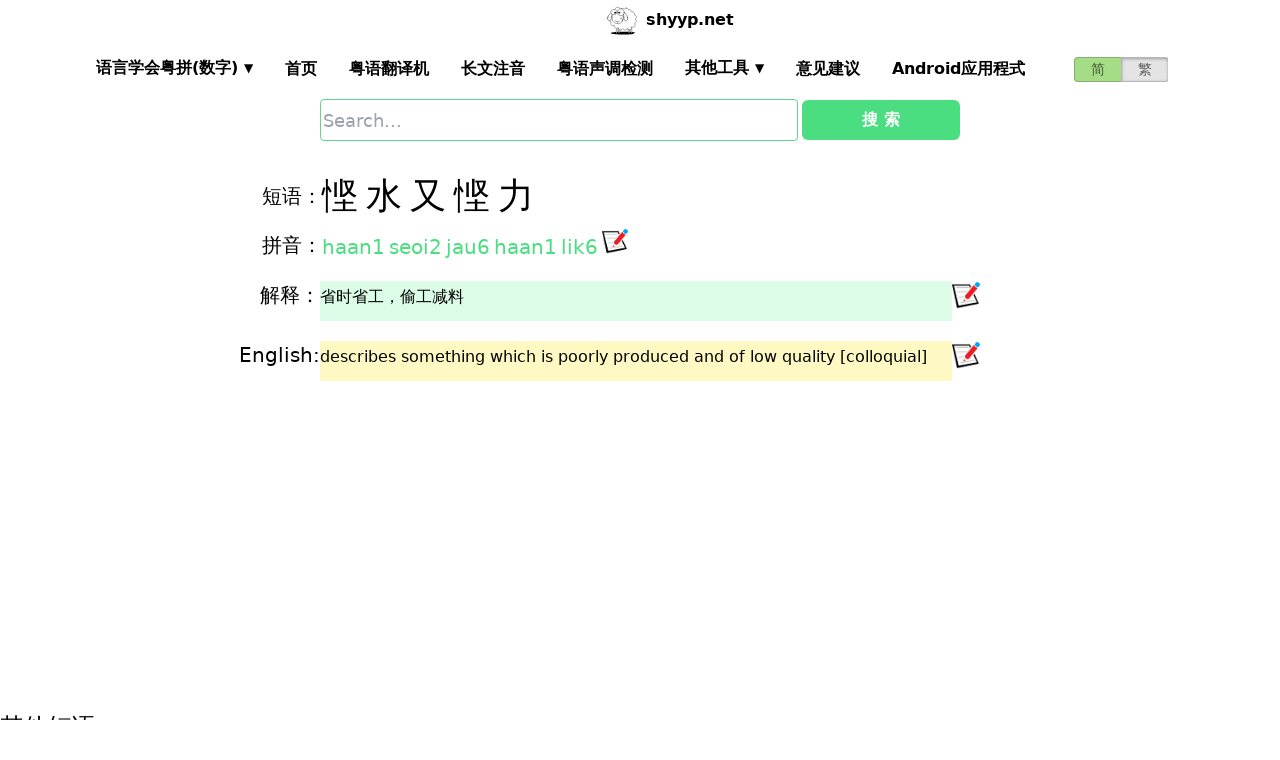

--- FILE ---
content_type: text/html; charset=utf-8
request_url: https://shyyp.net/phrase/%E6%82%AD%E6%B0%B4%E5%8F%88%E6%82%AD%E5%8A%9B
body_size: 10281
content:
<!DOCTYPE html><html lang="zh"><head><script async="" src="https://www.googletagmanager.com/gtag/js?id=UA-165950884-2"></script><script>window.dataLayer = window.dataLayer || [];
function gtag(){dataLayer.push(arguments);}
gtag('js', new Date());
gtag('config', 'UA-165950884-2');</script><script data-ad-client="ca-pub-3203802924936114" async="" src="https://pagead2.googlesyndication.com/pagead/js/adsbygoogle.js"></script><link href="/imgs/favicon.svg" rel="icon" type="image/svg+xml" sizes="any" class="jsx-98bc361e0fe323f5" data-next-head=""/><meta charSet="utf-8" class="jsx-98bc361e0fe323f5" data-next-head=""/><meta name="viewport" content="width=device-width, initial-scale=1, shrink-to-fit=no" class="jsx-98bc361e0fe323f5" data-next-head=""/><meta name="keywords" content="悭水又悭力,广东话粤语,什么意思" class="jsx-98bc361e0fe323f5" data-next-head=""/><meta name="description" content="悭水又悭力广东话粤语怎么读什么意思" class="jsx-98bc361e0fe323f5" data-next-head=""/><meta name="author" content="shyyp.net" class="jsx-98bc361e0fe323f5" data-next-head=""/><title class="jsx-98bc361e0fe323f5" data-next-head="">&#x27;悭水又悭力&#x27;在粤语广东话是什么意思  - 粤语在线发音字典-羊羊粤语，旧名粤K粤爱</title><link rel="alternate" hrefLang="zh-Hans" href="https://shyyp.net/phrase/%E6%82%AD%E6%B0%B4%E5%8F%88%E6%82%AD%E5%8A%9B" class="jsx-98bc361e0fe323f5" data-next-head=""/><link rel="alternate" hrefLang="zh-Hant" href="https://shyyp.net/hant/phrase/%E6%85%B3%E6%B0%B4%E5%8F%88%E6%85%B3%E5%8A%9B" class="jsx-98bc361e0fe323f5" data-next-head=""/><link rel="preload" href="/_next/static/css/3bab3a071c5c4217.css" as="style"/><link rel="stylesheet" href="/_next/static/css/3bab3a071c5c4217.css" data-n-g=""/><link rel="preload" href="/_next/static/css/13d8541c94d84e78.css" as="style"/><link rel="stylesheet" href="/_next/static/css/13d8541c94d84e78.css" data-n-p=""/><noscript data-n-css=""></noscript><script defer="" nomodule="" src="/_next/static/chunks/polyfills-42372ed130431b0a.js"></script><script src="/_next/static/chunks/webpack-73c202d500686ac1.js" defer=""></script><script src="/_next/static/chunks/framework-5f43af1a76a0211a.js" defer=""></script><script src="/_next/static/chunks/main-79874c1937c79de7.js" defer=""></script><script src="/_next/static/chunks/pages/_app-0ebdac7d354525c8.js" defer=""></script><script src="/_next/static/chunks/1283-cdbb85e8106208ce.js" defer=""></script><script src="/_next/static/chunks/7539-e6b314955b4be909.js" defer=""></script><script src="/_next/static/chunks/7821-ffb166ab6650fb80.js" defer=""></script><script src="/_next/static/chunks/7762-d28f04d153a47c9a.js" defer=""></script><script src="/_next/static/chunks/2774-f22eb1fb4c7552b8.js" defer=""></script><script src="/_next/static/chunks/pages/phrase/%5Bphr%5D-be0677a0f98860bb.js" defer=""></script><script src="/_next/static/build-1768192189972/_buildManifest.js" defer=""></script><script src="/_next/static/build-1768192189972/_ssgManifest.js" defer=""></script><style id="__jsx-98bc361e0fe323f5">#leftAside{grid-area:leftAsideArea}#rightAside{grid-area:rightAsideArea}article{grid-area:articleArea}#myArena{display:grid;grid-template-columns:1fr 4fr 1fr;grid-template-areas:"articleArea  articleArea articleArea""leftAsideArea leftAsideArea leftAsideArea";grid-gap:2px}@media(max-width:600px){#myArena{grid-template-areas:"articleArea  articleArea articleArea""leftAsideArea leftAsideArea leftAsideArea"}}.myflex21{-webkit-box-flex:2;-webkit-flex:2 1 0%;-moz-box-flex:2;-ms-flex:2 1 0%;flex:2 1 0%}.myflex31{-webkit-box-flex:3;-webkit-flex:3 1 0%;-moz-box-flex:3;-ms-flex:3 1 0%;flex:3 1 0%}.pencilAsCursor{cursor:url(data:image/png;base64, iVBORw0KGgoAAAANSUhEUgAAABAAAAAQCAYAAAAf8/9hAAAABmJLR0QA/wD/AP+gvaeTAAAACXBIWXMAAA3XAAAN1wFCKJt4AAAAB3RJTUUH5AoTBTkeu11h1gAAAWJJREFUOMuN0jFrFFEUxfHfzCwONg+mSJHWLs1WQrSxSS/II4WioEIgUQSxsjKFWGkjElGEpBBZmwUtQvwKtils/AYRfGFgIUJ0LJyVITgTT3l55/C/574shfgDH7GOKziDN1U9PU4hquqpIY3wAY/wGHfa+cUU4s2qnv5yirIUYoUnWGsD53qL2zgeoshb7I0TZriBpygghdgbUAwQ3sckhZj3UeTYxg6anpBVbKUQR/8iyTrDbdwaoHmFuyeLzTunWmt37tM63qcQiy5Fd7efeIjJQMgqns0LTyH+WaGrFGKG57g3EDSp6um1eYlds6qeNniAF33uJrO12JRL4xRGWd+jluQdrv5tvDErj4o4nu2eOzsrXmIz7zHPSa53iy2Pinj++96l1gwXsqF/3rZdYKfJvF7+9mncMX/GSuY/tdiUSwuH5ZeO+fJ+VR/kpxnnN184LL9iE3tY2a/qg3EKfgN6sHD7d7CjkwAAAABJRU5ErkJggg==), auto}</style><style id="__jsx-a1e99c47971b65f3">.switch-field.jsx-a1e99c47971b65f3{display:-webkit-box;display:-webkit-flex;display:-moz-box;display:-ms-flexbox;display:flex;margin-bottom:0px;overflow:hidden}.switch-field.jsx-a1e99c47971b65f3 input.jsx-a1e99c47971b65f3{position:absolute!important;clip:rect(0,0,0,0);height:1px;width:1px;border:0;overflow:hidden}.switch-field.jsx-a1e99c47971b65f3 label.jsx-a1e99c47971b65f3{background-color:#e4e4e4;color:rgba(0,0,0,.6);font-size:14px;line-height:1.7;text-align:center;padding:0;margin-right:-1px;border:1px solid rgba(0,0,0,.2);-webkit-box-shadow:inset 0 1px 3px rgba(0,0,0,.3),0 1px rgba(255,255,255,.1);-moz-box-shadow:inset 0 1px 3px rgba(0,0,0,.3),0 1px rgba(255,255,255,.1);box-shadow:inset 0 1px 3px rgba(0,0,0,.3),0 1px rgba(255,255,255,.1);-webkit-transition:all.1s ease-in-out;-moz-transition:all.1s ease-in-out;-o-transition:all.1s ease-in-out;transition:all.1s ease-in-out}.switch-field.jsx-a1e99c47971b65f3 a.jsx-a1e99c47971b65f3{padding:16px}.switch-field.jsx-a1e99c47971b65f3 label.jsx-a1e99c47971b65f3:hover{cursor:pointer}.switch-field.jsx-a1e99c47971b65f3 input.jsx-a1e99c47971b65f3:checked+label.jsx-a1e99c47971b65f3{background-color:#a5dc86;-webkit-box-shadow:none;-moz-box-shadow:none;box-shadow:none}.switch-field.jsx-a1e99c47971b65f3 label.jsx-a1e99c47971b65f3:first-of-type{-webkit-border-radius:4px 0 0 4px;-moz-border-radius:4px 0 0 4px;border-radius:4px 0 0 4px}.switch-field.jsx-a1e99c47971b65f3 label.jsx-a1e99c47971b65f3:last-of-type{-webkit-border-radius:0 4px 4px 0;-moz-border-radius:0 4px 4px 0;border-radius:0 4px 4px 0}</style><style id="__jsx-eb1e20a8044048db">input[type=text],input[type=email]{-webkit-box-sizing:content-box;-moz-box-sizing:content-box;box-sizing:content-box;height:40px;-webkit-border-radius:4px;-moz-border-radius:4px;border-radius:4px;border-width:1px;border-color:#68d391;font-size:18px;background-position:right center;background-repeat:no-repeat;padding-left:2px}input[type=text]:focus,input[type=email]:focus{border-width:2px;border-color:#48bb78}#autocomplete{max-height:196px;overflow-y:scroll;opacity:1}</style></head><body class="antialiased"><div id="__next"><div class="container m-auto"><header class="z-50 myfixed lg:px-16 pl-2 pr-6 bg-white flex flex-wrap items-center justify-between lg:justify-around lg:py-0 py-2"><div class="md:ml-8 md:mr-4 lg:mr-6 lg:ml-20 flex-initial lg:block px-1 font-bold" id="siteIcon"><a href="/"><img class="inline-block rounded-full w-10 h-10 border-2 border-transparent" src="/imgs/sheep.svg" alt=""/><span class="py-4 ml-1">shyyp.net</span></a></div><div class="flex lg:order-last"><div class="mr-8"><form class="jsx-a1e99c47971b65f3 switch-field"><input type="radio" class="jsx-a1e99c47971b65f3" checked=""/><label for="radio-one" class="jsx-a1e99c47971b65f3"><a href="#" class="jsx-a1e99c47971b65f3">简</a></label><input type="radio" class="jsx-a1e99c47971b65f3"/><label for="radio-two" class="jsx-a1e99c47971b65f3"><a href="/hant/phrase/%E6%85%B3%E6%B0%B4%E5%8F%88%E6%85%B3%E5%8A%9B" class="jsx-a1e99c47971b65f3">繁</a></label></form></div><label for="main-nav-bar-toggle" id="for-main-nav-bar-toggle" class="pointer-cursor lg:hidden block p-1"><svg class="fill-current text-green-600" id="svg-main-nav-bar-toggle" xmlns="http://www.w3.org/2000/svg" width="26" height="26" viewBox="0 0 20 20"><title>main-nav-bar-toggle</title><path d="M0 3h20v2H0V3zm0 6h20v2H0V9zm0 6h20v2H0v-2z"></path></svg></label></div><input class="hidden" type="checkbox" id="main-nav-bar-toggle"/><nav class="border lg:border-0 lg:flex hidden lg:items-center lg:w-auto w-full" id="main-nav-bar"><ul class="lg:flex lg:items-center items-start justify-between text-base text-gray-698 pt-4 lg:pt-0"><li><div class="HoverableSubMenuToggle" id="---"><span class="SubMenuLabel lg:p-4 py-1 px-0 block border-b-2 border-transparent cursor-pointer lg:mb-0 mb-2 font-bold">语言学会粤拼(调形)</span><ul class="hidden lg:absolute lg:p-4 py-1 px-0 lg:mb-0 mb-2 bg-white border-2 border-green-300"><li class="block border-b-2 border-transparent hover:border-green-400 cursor-pointer p-1"><span>语言学会粤拼(数字)</span></li><li class="block border-b-2 border-transparent hover:border-green-400 cursor-pointer p-1"><span>语言学会粤拼(调形)</span></li><li class="block border-b-2 border-transparent hover:border-green-400 cursor-pointer p-1"><span>国际音标IPA</span></li><li class="block border-b-2 border-transparent hover:border-green-400 cursor-pointer p-1"><span>广州拼音</span></li><li class="block border-b-2 border-transparent hover:border-green-400 cursor-pointer p-1"><span>耶鲁拼音</span></li><li class="block border-b-2 border-transparent hover:border-green-400 cursor-pointer p-1"><span>教院拼音</span></li><li class="block border-b-2 border-transparent hover:border-green-400 cursor-pointer p-1"><span>黄锡凌拼音</span></li><li class="block border-b-2 border-transparent hover:border-green-400 cursor-pointer p-1"><span>刘锡祥拼音</span></li><li class="block border-b-2 border-transparent hover:border-green-400 cursor-pointer p-1"><span>简化音标易读不准确</span></li></ul></div></li><li><a class="hover:border-green-400 lg:p-4 py-1 px-0 block border-b-2 border-transparent cursor-pointer lg:mb-0 mb-2 font-bold" href="/" target="_self">首页</a></li><li><a class="hover:border-green-400 lg:p-4 py-1 px-0 block border-b-2 border-transparent cursor-pointer lg:mb-0 mb-2 font-bold" href="/translator" target="_self">粤语翻译机</a></li><li><a class="hover:border-green-400 lg:p-4 py-1 px-0 block border-b-2 border-transparent cursor-pointer lg:mb-0 mb-2 font-bold" href="/romanizer" target="_self">长文注音</a></li><li><a class="hover:border-green-400 lg:p-4 py-1 px-0 block border-b-2 border-transparent cursor-pointer lg:mb-0 mb-2 font-bold" href="/tones" target="_self">粤语声调检测</a></li><li><div class="HoverableSubMenuToggle" id="其他工具"><span class="SubMenuLabel lg:p-4 py-1 px-0 block border-b-2 border-transparent cursor-pointer lg:mb-0 mb-2 font-bold">其他工具</span><ul class="hidden lg:absolute lg:p-4 py-1 px-0 lg:mb-0 mb-2 bg-white border-2 border-green-300"><li class="block border-b-2 border-transparent hover:border-green-400 cursor-pointer p-1"><a href="/phrase/addNewPhrase" target="_self">录入新词</a></li><li class="block border-b-2 border-transparent hover:border-green-400 cursor-pointer p-1"><a href="https://shouji.sogou.com/interface/multilingual.php?language=3" target="_blank">搜狗粤拼输入法</a></li><li class="block border-b-2 border-transparent hover:border-green-400 cursor-pointer p-1"><a href="/books" target="_self">粤语书</a></li></ul></div></li><li><a class="hover:border-green-400 lg:p-4 py-1 px-0 block border-b-2 border-transparent cursor-pointer lg:mb-0 mb-2 font-bold" href="/contact" target="_self">意见建议</a></li><li><a class="hover:border-green-400 lg:p-4 py-1 px-0 block border-b-2 border-transparent cursor-pointer lg:mb-0 mb-2 font-bold" href="/app" target="_self">Android应用程式</a></li></ul></nav></header><div class="jsx-eb1e20a8044048db w-5/6 lg:w-3/6 m-auto relative"><div class="jsx-eb1e20a8044048db flex-no-wrap flex items-center justify-around mt-24"><input type="text" placeholder="Search..." id="mainSearchInput" style="width:74%" class="jsx-eb1e20a8044048db inline-block flex-initial" value=""/><button class="jsx-eb1e20a8044048db ml-1 btn btn-green flex-auto my-1">搜 索</button></div><ul id="autocomplete" class=" undefined"></ul></div><div id="myArena" class="jsx-98bc361e0fe323f5"><aside id="leftAside" class="jsx-98bc361e0fe323f5 mt-8"><h3 class="jsx-98bc361e0fe323f5 mb-4 text-2xl">其他短语:</h3><div class="jsx-98bc361e0fe323f5 mr-3 inline"><a href="/phrase/%E6%82%AD%E6%B0%B4%E6%82%AD%E5%8A%9B" target="_blank" class="jsx-98bc361e0fe323f5 text-xl mr-1">悭水悭力</a><span class="PSX pr-2 text-base PS_jp_dig ">haan1</span><span class="PSX pr-2 text-base PS_jp_glyph hidden">haanˉ¹</span><span class="PSX pr-2 text-base PS_ipa hidden">haːn1</span><span class="PSX pr-2 text-base PS_canton hidden">han1</span><span class="PSX pr-2 text-base PS_yale hidden">haan1</span><span class="PSX pr-2 text-base PS_gaau3jyun2 hidden">haan¹</span><span class="PSX pr-2 text-base PS_wong hidden">&#x27;han</span><span class="PSX pr-2 text-base PS_lau hidden">haan1</span><span class="PSX pr-2 text-base PS_sipa hidden">haːn1</span><span class="PSX pr-2 text-base PS_jp_dig ">seoi2</span><span class="PSX pr-2 text-base PS_jp_glyph hidden">seoi´²</span><span class="PSX pr-2 text-base PS_ipa hidden">sɵy2</span><span class="PSX pr-2 text-base PS_canton hidden">sêu2</span><span class="PSX pr-2 text-base PS_yale hidden">soey2</span><span class="PSX pr-2 text-base PS_gaau3jyun2 hidden">sui²</span><span class="PSX pr-2 text-base PS_wong hidden">´sœy</span><span class="PSX pr-2 text-base PS_lau hidden">seui2</span><span class="PSX pr-2 text-base PS_sipa hidden">səy2</span><span class="PSX pr-2 text-base PS_jp_dig ">haan1</span><span class="PSX pr-2 text-base PS_jp_glyph hidden">haanˉ¹</span><span class="PSX pr-2 text-base PS_ipa hidden">haːn1</span><span class="PSX pr-2 text-base PS_canton hidden">han1</span><span class="PSX pr-2 text-base PS_yale hidden">haan1</span><span class="PSX pr-2 text-base PS_gaau3jyun2 hidden">haan¹</span><span class="PSX pr-2 text-base PS_wong hidden">&#x27;han</span><span class="PSX pr-2 text-base PS_lau hidden">haan1</span><span class="PSX pr-2 text-base PS_sipa hidden">haːn1</span><span class="PSX pr-2 text-base PS_jp_dig ">lik6</span><span class="PSX pr-2 text-base PS_jp_glyph hidden">likˍ₆</span><span class="PSX pr-2 text-base PS_ipa hidden">lɪg6</span><span class="PSX pr-2 text-base PS_canton hidden">lig6</span><span class="PSX pr-2 text-base PS_yale hidden">lik9</span><span class="PSX pr-2 text-base PS_gaau3jyun2 hidden">lik⁶</span><span class="PSX pr-2 text-base PS_wong hidden">_lik</span><span class="PSX pr-2 text-base PS_lau hidden">lik9</span><span class="PSX pr-2 text-base PS_sipa hidden">lɪg6</span></div><div class="jsx-98bc361e0fe323f5 mr-3 inline"><a href="/phrase/%E5%8A%9B%E6%B0%B4" target="_blank" class="jsx-98bc361e0fe323f5 text-xl mr-1">力水</a><span class="PSX pr-2 text-base PS_jp_dig ">lik6</span><span class="PSX pr-2 text-base PS_jp_glyph hidden">likˍ₆</span><span class="PSX pr-2 text-base PS_ipa hidden">lɪg6</span><span class="PSX pr-2 text-base PS_canton hidden">lig6</span><span class="PSX pr-2 text-base PS_yale hidden">lik9</span><span class="PSX pr-2 text-base PS_gaau3jyun2 hidden">lik⁶</span><span class="PSX pr-2 text-base PS_wong hidden">_lik</span><span class="PSX pr-2 text-base PS_lau hidden">lik9</span><span class="PSX pr-2 text-base PS_sipa hidden">lɪg6</span><span class="PSX pr-2 text-base PS_jp_dig ">seoi2</span><span class="PSX pr-2 text-base PS_jp_glyph hidden">seoi´²</span><span class="PSX pr-2 text-base PS_ipa hidden">sɵy2</span><span class="PSX pr-2 text-base PS_canton hidden">sêu2</span><span class="PSX pr-2 text-base PS_yale hidden">soey2</span><span class="PSX pr-2 text-base PS_gaau3jyun2 hidden">sui²</span><span class="PSX pr-2 text-base PS_wong hidden">´sœy</span><span class="PSX pr-2 text-base PS_lau hidden">seui2</span><span class="PSX pr-2 text-base PS_sipa hidden">səy2</span></div><div class="jsx-98bc361e0fe323f5 mr-3 inline"><a href="/phrase/%E7%85%B2%E6%B0%B4" target="_blank" class="jsx-98bc361e0fe323f5 text-xl mr-1">煲水</a><span class="PSX pr-2 text-base PS_jp_dig ">bou1</span><span class="PSX pr-2 text-base PS_jp_glyph hidden">bouˉ¹</span><span class="PSX pr-2 text-base PS_ipa hidden">bou1</span><span class="PSX pr-2 text-base PS_canton hidden">bou1</span><span class="PSX pr-2 text-base PS_yale hidden">bou1</span><span class="PSX pr-2 text-base PS_gaau3jyun2 hidden">bou1</span><span class="PSX pr-2 text-base PS_wong hidden">bou1</span><span class="PSX pr-2 text-base PS_lau hidden">bou1</span><span class="PSX pr-2 text-base PS_sipa hidden">bou1</span><span class="PSX pr-2 text-base PS_jp_dig ">seoi2</span><span class="PSX pr-2 text-base PS_jp_glyph hidden">seoi´²</span><span class="PSX pr-2 text-base PS_ipa hidden">sɵy2</span><span class="PSX pr-2 text-base PS_canton hidden">sêu2</span><span class="PSX pr-2 text-base PS_yale hidden">soey2</span><span class="PSX pr-2 text-base PS_gaau3jyun2 hidden">sui²</span><span class="PSX pr-2 text-base PS_wong hidden">´sœy</span><span class="PSX pr-2 text-base PS_lau hidden">seui2</span><span class="PSX pr-2 text-base PS_sipa hidden">səy2</span></div><div class="jsx-98bc361e0fe323f5 mr-3 inline"><a href="/phrase/%E6%8F%92%E6%B0%B4" target="_blank" class="jsx-98bc361e0fe323f5 text-xl mr-1">插水</a><span class="PSX pr-2 text-base PS_jp_dig ">caap3</span><span class="PSX pr-2 text-base PS_jp_glyph hidden">caap-³</span><span class="PSX pr-2 text-base PS_ipa hidden">caab3</span><span class="PSX pr-2 text-base PS_canton hidden">caap3</span><span class="PSX pr-2 text-base PS_yale hidden">caap3</span><span class="PSX pr-2 text-base PS_gaau3jyun2 hidden">caap3</span><span class="PSX pr-2 text-base PS_wong hidden">caap3</span><span class="PSX pr-2 text-base PS_lau hidden">caap3</span><span class="PSX pr-2 text-base PS_sipa hidden">caab3</span><span class="PSX pr-2 text-base PS_jp_dig ">seoi2</span><span class="PSX pr-2 text-base PS_jp_glyph hidden">seoi´²</span><span class="PSX pr-2 text-base PS_ipa hidden">sɵy2</span><span class="PSX pr-2 text-base PS_canton hidden">sêu2</span><span class="PSX pr-2 text-base PS_yale hidden">soey2</span><span class="PSX pr-2 text-base PS_gaau3jyun2 hidden">sui²</span><span class="PSX pr-2 text-base PS_wong hidden">´sœy</span><span class="PSX pr-2 text-base PS_lau hidden">seui2</span><span class="PSX pr-2 text-base PS_sipa hidden">səy2</span></div><div class="jsx-98bc361e0fe323f5 mr-3 inline"><a href="/phrase/%E5%A4%9F%E5%8A%9B" target="_blank" class="jsx-98bc361e0fe323f5 text-xl mr-1">够力</a><span class="PSX pr-2 text-base PS_jp_dig ">gau3</span><span class="PSX pr-2 text-base PS_jp_glyph hidden">gau-³</span><span class="PSX pr-2 text-base PS_ipa hidden">gau3</span><span class="PSX pr-2 text-base PS_canton hidden">gau3</span><span class="PSX pr-2 text-base PS_yale hidden">gau3</span><span class="PSX pr-2 text-base PS_gaau3jyun2 hidden">gau3</span><span class="PSX pr-2 text-base PS_wong hidden">gau3</span><span class="PSX pr-2 text-base PS_lau hidden">gau3</span><span class="PSX pr-2 text-base PS_sipa hidden">gau3</span><span class="PSX pr-2 text-base PS_jp_dig ">lik6</span><span class="PSX pr-2 text-base PS_jp_glyph hidden">likˍ₆</span><span class="PSX pr-2 text-base PS_ipa hidden">lɪg6</span><span class="PSX pr-2 text-base PS_canton hidden">lig6</span><span class="PSX pr-2 text-base PS_yale hidden">lik9</span><span class="PSX pr-2 text-base PS_gaau3jyun2 hidden">lik⁶</span><span class="PSX pr-2 text-base PS_wong hidden">_lik</span><span class="PSX pr-2 text-base PS_lau hidden">lik9</span><span class="PSX pr-2 text-base PS_sipa hidden">lɪg6</span></div><div class="jsx-98bc361e0fe323f5 mr-3 inline"><a href="/phrase/%E5%92%B8%E6%B0%B4" target="_blank" class="jsx-98bc361e0fe323f5 text-xl mr-1">咸水</a><span class="PSX pr-2 text-base PS_jp_dig ">haam4</span><span class="PSX pr-2 text-base PS_jp_glyph hidden">haamˎ₄</span><span class="PSX pr-2 text-base PS_ipa hidden">haam4</span><span class="PSX pr-2 text-base PS_canton hidden">haam4</span><span class="PSX pr-2 text-base PS_yale hidden">haam4</span><span class="PSX pr-2 text-base PS_gaau3jyun2 hidden">haam4</span><span class="PSX pr-2 text-base PS_wong hidden">haam4</span><span class="PSX pr-2 text-base PS_lau hidden">haam4</span><span class="PSX pr-2 text-base PS_sipa hidden">haam4</span><span class="PSX pr-2 text-base PS_jp_dig ">seoi2</span><span class="PSX pr-2 text-base PS_jp_glyph hidden">seoi´²</span><span class="PSX pr-2 text-base PS_ipa hidden">sɵy2</span><span class="PSX pr-2 text-base PS_canton hidden">sêu2</span><span class="PSX pr-2 text-base PS_yale hidden">soey2</span><span class="PSX pr-2 text-base PS_gaau3jyun2 hidden">sui²</span><span class="PSX pr-2 text-base PS_wong hidden">´sœy</span><span class="PSX pr-2 text-base PS_lau hidden">seui2</span><span class="PSX pr-2 text-base PS_sipa hidden">səy2</span></div><div class="jsx-98bc361e0fe323f5 mr-3 inline"><a href="/phrase/%E6%8F%B8%E6%B0%B4" target="_blank" class="jsx-98bc361e0fe323f5 text-xl mr-1">揸水</a><span class="PSX pr-2 text-base PS_jp_dig ">zaa1</span><span class="PSX pr-2 text-base PS_jp_glyph hidden">zaaˉ¹</span><span class="PSX pr-2 text-base PS_ipa hidden">zaa1</span><span class="PSX pr-2 text-base PS_canton hidden">zaa1</span><span class="PSX pr-2 text-base PS_yale hidden">zaa1</span><span class="PSX pr-2 text-base PS_gaau3jyun2 hidden">zaa1</span><span class="PSX pr-2 text-base PS_wong hidden">zaa1</span><span class="PSX pr-2 text-base PS_lau hidden">zaa1</span><span class="PSX pr-2 text-base PS_sipa hidden">zaa1</span><span class="PSX pr-2 text-base PS_jp_dig ">seoi2</span><span class="PSX pr-2 text-base PS_jp_glyph hidden">seoi´²</span><span class="PSX pr-2 text-base PS_ipa hidden">sɵy2</span><span class="PSX pr-2 text-base PS_canton hidden">sêu2</span><span class="PSX pr-2 text-base PS_yale hidden">soey2</span><span class="PSX pr-2 text-base PS_gaau3jyun2 hidden">sui²</span><span class="PSX pr-2 text-base PS_wong hidden">´sœy</span><span class="PSX pr-2 text-base PS_lau hidden">seui2</span><span class="PSX pr-2 text-base PS_sipa hidden">səy2</span></div><div class="jsx-98bc361e0fe323f5 mr-3 inline"><a href="/phrase/%E6%B0%B4%E6%B5%B8" target="_blank" class="jsx-98bc361e0fe323f5 text-xl mr-1">水浸</a><span class="PSX pr-2 text-base PS_jp_dig ">seoi2</span><span class="PSX pr-2 text-base PS_jp_glyph hidden">seoi´²</span><span class="PSX pr-2 text-base PS_ipa hidden">sɵy2</span><span class="PSX pr-2 text-base PS_canton hidden">sêu2</span><span class="PSX pr-2 text-base PS_yale hidden">soey2</span><span class="PSX pr-2 text-base PS_gaau3jyun2 hidden">sui²</span><span class="PSX pr-2 text-base PS_wong hidden">´sœy</span><span class="PSX pr-2 text-base PS_lau hidden">seui2</span><span class="PSX pr-2 text-base PS_sipa hidden">səy2</span><span class="PSX pr-2 text-base PS_jp_dig ">zam3</span><span class="PSX pr-2 text-base PS_jp_glyph hidden">zam-³</span><span class="PSX pr-2 text-base PS_ipa hidden">zam3</span><span class="PSX pr-2 text-base PS_canton hidden">zam3</span><span class="PSX pr-2 text-base PS_yale hidden">zam3</span><span class="PSX pr-2 text-base PS_gaau3jyun2 hidden">zam3</span><span class="PSX pr-2 text-base PS_wong hidden">zam3</span><span class="PSX pr-2 text-base PS_lau hidden">zam3</span><span class="PSX pr-2 text-base PS_sipa hidden">zam3</span></div><div class="jsx-98bc361e0fe323f5 mr-3 inline"><a href="/phrase/%E9%A3%9F%E6%B0%B4" target="_blank" class="jsx-98bc361e0fe323f5 text-xl mr-1">食水</a><span class="PSX pr-2 text-base PS_jp_dig ">sik6</span><span class="PSX pr-2 text-base PS_jp_glyph hidden">sikˍ₆</span><span class="PSX pr-2 text-base PS_ipa hidden">sig6</span><span class="PSX pr-2 text-base PS_canton hidden">sik6</span><span class="PSX pr-2 text-base PS_yale hidden">sik6</span><span class="PSX pr-2 text-base PS_gaau3jyun2 hidden">sik6</span><span class="PSX pr-2 text-base PS_wong hidden">sik6</span><span class="PSX pr-2 text-base PS_lau hidden">sik6</span><span class="PSX pr-2 text-base PS_sipa hidden">sig6</span><span class="PSX pr-2 text-base PS_jp_dig ">seoi2</span><span class="PSX pr-2 text-base PS_jp_glyph hidden">seoi´²</span><span class="PSX pr-2 text-base PS_ipa hidden">sɵy2</span><span class="PSX pr-2 text-base PS_canton hidden">sêu2</span><span class="PSX pr-2 text-base PS_yale hidden">soey2</span><span class="PSX pr-2 text-base PS_gaau3jyun2 hidden">sui²</span><span class="PSX pr-2 text-base PS_wong hidden">´sœy</span><span class="PSX pr-2 text-base PS_lau hidden">seui2</span><span class="PSX pr-2 text-base PS_sipa hidden">səy2</span></div><div class="jsx-98bc361e0fe323f5 mr-3 inline"><a href="/phrase/%E7%9D%87%E6%B0%B4" target="_blank" class="jsx-98bc361e0fe323f5 text-xl mr-1">睇水</a><span class="PSX pr-2 text-base PS_jp_dig ">tai2</span><span class="PSX pr-2 text-base PS_jp_glyph hidden">tai´²</span><span class="PSX pr-2 text-base PS_ipa hidden">dai2</span><span class="PSX pr-2 text-base PS_canton hidden">tai2</span><span class="PSX pr-2 text-base PS_yale hidden">tai2</span><span class="PSX pr-2 text-base PS_gaau3jyun2 hidden">tai2</span><span class="PSX pr-2 text-base PS_wong hidden">tai2</span><span class="PSX pr-2 text-base PS_lau hidden">tai2</span><span class="PSX pr-2 text-base PS_sipa hidden">dai2</span><span class="PSX pr-2 text-base PS_jp_dig ">seoi2</span><span class="PSX pr-2 text-base PS_jp_glyph hidden">seoi´²</span><span class="PSX pr-2 text-base PS_ipa hidden">sɵy2</span><span class="PSX pr-2 text-base PS_canton hidden">sêu2</span><span class="PSX pr-2 text-base PS_yale hidden">soey2</span><span class="PSX pr-2 text-base PS_gaau3jyun2 hidden">sui²</span><span class="PSX pr-2 text-base PS_wong hidden">´sœy</span><span class="PSX pr-2 text-base PS_lau hidden">seui2</span><span class="PSX pr-2 text-base PS_sipa hidden">səy2</span></div><div class="jsx-98bc361e0fe323f5 mr-3 inline"><a href="/phrase/%E6%B5%AD%E6%B0%B4" target="_blank" class="jsx-98bc361e0fe323f5 text-xl mr-1">浭水</a><span class="PSX pr-2 text-base PS_jp_dig ">gang1</span><span class="PSX pr-2 text-base PS_jp_glyph hidden">gangˉ¹</span><span class="PSX pr-2 text-base PS_ipa hidden">gang1</span><span class="PSX pr-2 text-base PS_canton hidden">gang1</span><span class="PSX pr-2 text-base PS_yale hidden">gang1</span><span class="PSX pr-2 text-base PS_gaau3jyun2 hidden">gang1</span><span class="PSX pr-2 text-base PS_wong hidden">gang1</span><span class="PSX pr-2 text-base PS_lau hidden">gang1</span><span class="PSX pr-2 text-base PS_sipa hidden">gang1</span><span class="PSX pr-2 text-base PS_jp_dig ">seoi2</span><span class="PSX pr-2 text-base PS_jp_glyph hidden">seoi´²</span><span class="PSX pr-2 text-base PS_ipa hidden">sɵy2</span><span class="PSX pr-2 text-base PS_canton hidden">sêu2</span><span class="PSX pr-2 text-base PS_yale hidden">soey2</span><span class="PSX pr-2 text-base PS_gaau3jyun2 hidden">sui²</span><span class="PSX pr-2 text-base PS_wong hidden">´sœy</span><span class="PSX pr-2 text-base PS_lau hidden">seui2</span><span class="PSX pr-2 text-base PS_sipa hidden">səy2</span></div><div class="jsx-98bc361e0fe323f5 mr-3 inline"><a href="/phrase/%E6%B0%B4%E5%AE%A2" target="_blank" class="jsx-98bc361e0fe323f5 text-xl mr-1">水客</a><span class="PSX pr-2 text-base PS_jp_dig ">seoi2</span><span class="PSX pr-2 text-base PS_jp_glyph hidden">seoi´²</span><span class="PSX pr-2 text-base PS_ipa hidden">sɵy2</span><span class="PSX pr-2 text-base PS_canton hidden">sêu2</span><span class="PSX pr-2 text-base PS_yale hidden">soey2</span><span class="PSX pr-2 text-base PS_gaau3jyun2 hidden">sui²</span><span class="PSX pr-2 text-base PS_wong hidden">´sœy</span><span class="PSX pr-2 text-base PS_lau hidden">seui2</span><span class="PSX pr-2 text-base PS_sipa hidden">səy2</span><span class="PSX pr-2 text-base PS_jp_dig ">haak3</span><span class="PSX pr-2 text-base PS_jp_glyph hidden">haak-³</span><span class="PSX pr-2 text-base PS_ipa hidden">haag3</span><span class="PSX pr-2 text-base PS_canton hidden">haak3</span><span class="PSX pr-2 text-base PS_yale hidden">haak3</span><span class="PSX pr-2 text-base PS_gaau3jyun2 hidden">haak3</span><span class="PSX pr-2 text-base PS_wong hidden">haak3</span><span class="PSX pr-2 text-base PS_lau hidden">haak3</span><span class="PSX pr-2 text-base PS_sipa hidden">haag3</span></div><div class="jsx-98bc361e0fe323f5 mr-3 inline"><a href="/phrase/%E8%A5%BF%E6%B0%B4" target="_blank" class="jsx-98bc361e0fe323f5 text-xl mr-1">西水</a><span class="PSX pr-2 text-base PS_jp_dig ">sai1</span><span class="PSX pr-2 text-base PS_jp_glyph hidden">saiˉ¹</span><span class="PSX pr-2 text-base PS_ipa hidden">sai1</span><span class="PSX pr-2 text-base PS_canton hidden">sai1</span><span class="PSX pr-2 text-base PS_yale hidden">sai1</span><span class="PSX pr-2 text-base PS_gaau3jyun2 hidden">sai1</span><span class="PSX pr-2 text-base PS_wong hidden">sai1</span><span class="PSX pr-2 text-base PS_lau hidden">sai1</span><span class="PSX pr-2 text-base PS_sipa hidden">sai1</span><span class="PSX pr-2 text-base PS_jp_dig ">seoi2</span><span class="PSX pr-2 text-base PS_jp_glyph hidden">seoi´²</span><span class="PSX pr-2 text-base PS_ipa hidden">sɵy2</span><span class="PSX pr-2 text-base PS_canton hidden">sêu2</span><span class="PSX pr-2 text-base PS_yale hidden">soey2</span><span class="PSX pr-2 text-base PS_gaau3jyun2 hidden">sui²</span><span class="PSX pr-2 text-base PS_wong hidden">´sœy</span><span class="PSX pr-2 text-base PS_lau hidden">seui2</span><span class="PSX pr-2 text-base PS_sipa hidden">səy2</span></div><div class="jsx-98bc361e0fe323f5 mr-3 inline"><a href="/phrase/%E6%B0%B4%E5%B9%B2" target="_blank" class="jsx-98bc361e0fe323f5 text-xl mr-1">水干</a><span class="PSX pr-2 text-base PS_jp_dig ">seoi2</span><span class="PSX pr-2 text-base PS_jp_glyph hidden">seoi´²</span><span class="PSX pr-2 text-base PS_ipa hidden">sɵy2</span><span class="PSX pr-2 text-base PS_canton hidden">sêu2</span><span class="PSX pr-2 text-base PS_yale hidden">soey2</span><span class="PSX pr-2 text-base PS_gaau3jyun2 hidden">sui²</span><span class="PSX pr-2 text-base PS_wong hidden">´sœy</span><span class="PSX pr-2 text-base PS_lau hidden">seui2</span><span class="PSX pr-2 text-base PS_sipa hidden">səy2</span><span class="PSX pr-2 text-base PS_jp_dig ">gon1</span><span class="PSX pr-2 text-base PS_jp_glyph hidden">gonˉ¹</span><span class="PSX pr-2 text-base PS_ipa hidden">gon1</span><span class="PSX pr-2 text-base PS_canton hidden">gon1</span><span class="PSX pr-2 text-base PS_yale hidden">gon1</span><span class="PSX pr-2 text-base PS_gaau3jyun2 hidden">gon1</span><span class="PSX pr-2 text-base PS_wong hidden">gon1</span><span class="PSX pr-2 text-base PS_lau hidden">gon1</span><span class="PSX pr-2 text-base PS_sipa hidden">gon1</span></div><div class="jsx-98bc361e0fe323f5 mr-3 inline"><a href="/phrase/%E6%B0%B4%E5%A4%A7" target="_blank" class="jsx-98bc361e0fe323f5 text-xl mr-1">水大</a><span class="PSX pr-2 text-base PS_jp_dig ">seoi2</span><span class="PSX pr-2 text-base PS_jp_glyph hidden">seoi´²</span><span class="PSX pr-2 text-base PS_ipa hidden">sɵy2</span><span class="PSX pr-2 text-base PS_canton hidden">sêu2</span><span class="PSX pr-2 text-base PS_yale hidden">soey2</span><span class="PSX pr-2 text-base PS_gaau3jyun2 hidden">sui²</span><span class="PSX pr-2 text-base PS_wong hidden">´sœy</span><span class="PSX pr-2 text-base PS_lau hidden">seui2</span><span class="PSX pr-2 text-base PS_sipa hidden">səy2</span><span class="PSX pr-2 text-base PS_jp_dig ">daai6</span><span class="PSX pr-2 text-base PS_jp_glyph hidden">daaiˍ₆</span><span class="PSX pr-2 text-base PS_ipa hidden">daai6</span><span class="PSX pr-2 text-base PS_canton hidden">daai6</span><span class="PSX pr-2 text-base PS_yale hidden">daai6</span><span class="PSX pr-2 text-base PS_gaau3jyun2 hidden">daai6</span><span class="PSX pr-2 text-base PS_wong hidden">daai6</span><span class="PSX pr-2 text-base PS_lau hidden">daai6</span><span class="PSX pr-2 text-base PS_sipa hidden">daai6</span></div><div class="jsx-98bc361e0fe323f5 mr-3 inline"><a href="/phrase/%E7%94%9F%E6%B0%B4" target="_blank" class="jsx-98bc361e0fe323f5 text-xl mr-1">生水</a></div><div class="jsx-98bc361e0fe323f5 mr-3 inline"><a href="/phrase/%E9%BC%BB%E6%B0%B4" target="_blank" class="jsx-98bc361e0fe323f5 text-xl mr-1">鼻水</a><span class="PSX pr-2 text-base PS_jp_dig ">bei6</span><span class="PSX pr-2 text-base PS_jp_glyph hidden">beiˍ₆</span><span class="PSX pr-2 text-base PS_ipa hidden">bei6</span><span class="PSX pr-2 text-base PS_canton hidden">bei6</span><span class="PSX pr-2 text-base PS_yale hidden">bei6</span><span class="PSX pr-2 text-base PS_gaau3jyun2 hidden">bei6</span><span class="PSX pr-2 text-base PS_wong hidden">bei6</span><span class="PSX pr-2 text-base PS_lau hidden">bei6</span><span class="PSX pr-2 text-base PS_sipa hidden">bei6</span><span class="PSX pr-2 text-base PS_jp_dig ">seoi2</span><span class="PSX pr-2 text-base PS_jp_glyph hidden">seoi´²</span><span class="PSX pr-2 text-base PS_ipa hidden">sɵy2</span><span class="PSX pr-2 text-base PS_canton hidden">sêu2</span><span class="PSX pr-2 text-base PS_yale hidden">soey2</span><span class="PSX pr-2 text-base PS_gaau3jyun2 hidden">sui²</span><span class="PSX pr-2 text-base PS_wong hidden">´sœy</span><span class="PSX pr-2 text-base PS_lau hidden">seui2</span><span class="PSX pr-2 text-base PS_sipa hidden">səy2</span></div><div class="jsx-98bc361e0fe323f5 mr-3 inline"><a href="/phrase/%E5%8F%A3%E6%B0%B4" target="_blank" class="jsx-98bc361e0fe323f5 text-xl mr-1">口水</a><span class="PSX pr-2 text-base PS_jp_dig ">hau2</span><span class="PSX pr-2 text-base PS_jp_glyph hidden">hau´²</span><span class="PSX pr-2 text-base PS_ipa hidden">hau2</span><span class="PSX pr-2 text-base PS_canton hidden">hau2</span><span class="PSX pr-2 text-base PS_yale hidden">hau2</span><span class="PSX pr-2 text-base PS_gaau3jyun2 hidden">hau2</span><span class="PSX pr-2 text-base PS_wong hidden">hau2</span><span class="PSX pr-2 text-base PS_lau hidden">hau2</span><span class="PSX pr-2 text-base PS_sipa hidden">hau2</span><span class="PSX pr-2 text-base PS_jp_dig ">seoi2</span><span class="PSX pr-2 text-base PS_jp_glyph hidden">seoi´²</span><span class="PSX pr-2 text-base PS_ipa hidden">sɵy2</span><span class="PSX pr-2 text-base PS_canton hidden">sêu2</span><span class="PSX pr-2 text-base PS_yale hidden">soey2</span><span class="PSX pr-2 text-base PS_gaau3jyun2 hidden">sui²</span><span class="PSX pr-2 text-base PS_wong hidden">´sœy</span><span class="PSX pr-2 text-base PS_lau hidden">seui2</span><span class="PSX pr-2 text-base PS_sipa hidden">səy2</span></div><div class="jsx-98bc361e0fe323f5 mr-3 inline"><a href="/phrase/%E5%90%B9%E6%B0%B4" target="_blank" class="jsx-98bc361e0fe323f5 text-xl mr-1">吹水</a><span class="PSX pr-2 text-base PS_jp_dig ">ceoi1</span><span class="PSX pr-2 text-base PS_jp_glyph hidden">ceoiˉ¹</span><span class="PSX pr-2 text-base PS_ipa hidden">ceoi1</span><span class="PSX pr-2 text-base PS_canton hidden">ceoi1</span><span class="PSX pr-2 text-base PS_yale hidden">ceoi1</span><span class="PSX pr-2 text-base PS_gaau3jyun2 hidden">ceoi1</span><span class="PSX pr-2 text-base PS_wong hidden">ceoi1</span><span class="PSX pr-2 text-base PS_lau hidden">ceoi1</span><span class="PSX pr-2 text-base PS_sipa hidden">ceoi1</span><span class="PSX pr-2 text-base PS_jp_dig ">seoi2</span><span class="PSX pr-2 text-base PS_jp_glyph hidden">seoi´²</span><span class="PSX pr-2 text-base PS_ipa hidden">sɵy2</span><span class="PSX pr-2 text-base PS_canton hidden">sêu2</span><span class="PSX pr-2 text-base PS_yale hidden">soey2</span><span class="PSX pr-2 text-base PS_gaau3jyun2 hidden">sui²</span><span class="PSX pr-2 text-base PS_wong hidden">´sœy</span><span class="PSX pr-2 text-base PS_lau hidden">seui2</span><span class="PSX pr-2 text-base PS_sipa hidden">səy2</span></div><div class="jsx-98bc361e0fe323f5 mr-3 inline"><a href="/phrase/%E5%87%BA%E5%8A%9B" target="_blank" class="jsx-98bc361e0fe323f5 text-xl mr-1">出力</a><span class="PSX pr-2 text-base PS_jp_dig ">ceot1</span><span class="PSX pr-2 text-base PS_jp_glyph hidden">ceotˉ¹</span><span class="PSX pr-2 text-base PS_ipa hidden">ceod1</span><span class="PSX pr-2 text-base PS_canton hidden">ceot1</span><span class="PSX pr-2 text-base PS_yale hidden">ceot1</span><span class="PSX pr-2 text-base PS_gaau3jyun2 hidden">ceot1</span><span class="PSX pr-2 text-base PS_wong hidden">ceot1</span><span class="PSX pr-2 text-base PS_lau hidden">ceot1</span><span class="PSX pr-2 text-base PS_sipa hidden">ceod1</span><span class="PSX pr-2 text-base PS_jp_dig ">lik6</span><span class="PSX pr-2 text-base PS_jp_glyph hidden">likˍ₆</span><span class="PSX pr-2 text-base PS_ipa hidden">lɪg6</span><span class="PSX pr-2 text-base PS_canton hidden">lig6</span><span class="PSX pr-2 text-base PS_yale hidden">lik9</span><span class="PSX pr-2 text-base PS_gaau3jyun2 hidden">lik⁶</span><span class="PSX pr-2 text-base PS_wong hidden">_lik</span><span class="PSX pr-2 text-base PS_lau hidden">lik9</span><span class="PSX pr-2 text-base PS_sipa hidden">lɪg6</span></div><div class="jsx-98bc361e0fe323f5 mr-3 inline"><a href="/phrase/%E6%8B%85%E6%B0%B4" target="_blank" class="jsx-98bc361e0fe323f5 text-xl mr-1">担水</a><span class="PSX pr-2 text-base PS_jp_dig ">daam1</span><span class="PSX pr-2 text-base PS_jp_glyph hidden">daamˉ¹</span><span class="PSX pr-2 text-base PS_ipa hidden">daam1</span><span class="PSX pr-2 text-base PS_canton hidden">daam1</span><span class="PSX pr-2 text-base PS_yale hidden">daam1</span><span class="PSX pr-2 text-base PS_gaau3jyun2 hidden">daam1</span><span class="PSX pr-2 text-base PS_wong hidden">daam1</span><span class="PSX pr-2 text-base PS_lau hidden">daam1</span><span class="PSX pr-2 text-base PS_sipa hidden">daam1</span><span class="PSX pr-2 text-base PS_jp_dig ">seoi2</span><span class="PSX pr-2 text-base PS_jp_glyph hidden">seoi´²</span><span class="PSX pr-2 text-base PS_ipa hidden">sɵy2</span><span class="PSX pr-2 text-base PS_canton hidden">sêu2</span><span class="PSX pr-2 text-base PS_yale hidden">soey2</span><span class="PSX pr-2 text-base PS_gaau3jyun2 hidden">sui²</span><span class="PSX pr-2 text-base PS_wong hidden">´sœy</span><span class="PSX pr-2 text-base PS_lau hidden">seui2</span><span class="PSX pr-2 text-base PS_sipa hidden">səy2</span></div><div class="jsx-98bc361e0fe323f5 mr-3 inline"><a href="/phrase/%E6%B2%93%E6%B0%B4" target="_blank" class="jsx-98bc361e0fe323f5 text-xl mr-1">沓水</a><span class="PSX pr-2 text-base PS_jp_dig ">daap6</span><span class="PSX pr-2 text-base PS_jp_glyph hidden">daapˍ₆</span><span class="PSX pr-2 text-base PS_ipa hidden">daab6</span><span class="PSX pr-2 text-base PS_canton hidden">daap6</span><span class="PSX pr-2 text-base PS_yale hidden">daap6</span><span class="PSX pr-2 text-base PS_gaau3jyun2 hidden">daap6</span><span class="PSX pr-2 text-base PS_wong hidden">daap6</span><span class="PSX pr-2 text-base PS_lau hidden">daap6</span><span class="PSX pr-2 text-base PS_sipa hidden">daab6</span><span class="PSX pr-2 text-base PS_jp_dig ">seoi2</span><span class="PSX pr-2 text-base PS_jp_glyph hidden">seoi´²</span><span class="PSX pr-2 text-base PS_ipa hidden">sɵy2</span><span class="PSX pr-2 text-base PS_canton hidden">sêu2</span><span class="PSX pr-2 text-base PS_yale hidden">soey2</span><span class="PSX pr-2 text-base PS_gaau3jyun2 hidden">sui²</span><span class="PSX pr-2 text-base PS_wong hidden">´sœy</span><span class="PSX pr-2 text-base PS_lau hidden">seui2</span><span class="PSX pr-2 text-base PS_sipa hidden">səy2</span></div><div class="jsx-98bc361e0fe323f5 mr-3 inline"><a href="/phrase/%E6%8A%B5%E5%8A%9B" target="_blank" class="jsx-98bc361e0fe323f5 text-xl mr-1">抵力</a><span class="PSX pr-2 text-base PS_jp_dig ">dai2</span><span class="PSX pr-2 text-base PS_jp_glyph hidden">dai´²</span><span class="PSX pr-2 text-base PS_ipa hidden">dai2</span><span class="PSX pr-2 text-base PS_canton hidden">dai2</span><span class="PSX pr-2 text-base PS_yale hidden">dai2</span><span class="PSX pr-2 text-base PS_gaau3jyun2 hidden">dai2</span><span class="PSX pr-2 text-base PS_wong hidden">dai2</span><span class="PSX pr-2 text-base PS_lau hidden">dai2</span><span class="PSX pr-2 text-base PS_sipa hidden">dai2</span><span class="PSX pr-2 text-base PS_jp_dig ">lik6</span><span class="PSX pr-2 text-base PS_jp_glyph hidden">likˍ₆</span><span class="PSX pr-2 text-base PS_ipa hidden">lɪg6</span><span class="PSX pr-2 text-base PS_canton hidden">lig6</span><span class="PSX pr-2 text-base PS_yale hidden">lik9</span><span class="PSX pr-2 text-base PS_gaau3jyun2 hidden">lik⁶</span><span class="PSX pr-2 text-base PS_wong hidden">_lik</span><span class="PSX pr-2 text-base PS_lau hidden">lik9</span><span class="PSX pr-2 text-base PS_sipa hidden">lɪg6</span></div><div class="jsx-98bc361e0fe323f5 mr-3 inline"><a href="/phrase/%E5%86%BB%E6%B0%B4" target="_blank" class="jsx-98bc361e0fe323f5 text-xl mr-1">冻水</a><span class="PSX pr-2 text-base PS_jp_dig ">dung3</span><span class="PSX pr-2 text-base PS_jp_glyph hidden">dung-³</span><span class="PSX pr-2 text-base PS_ipa hidden">dung3</span><span class="PSX pr-2 text-base PS_canton hidden">dung3</span><span class="PSX pr-2 text-base PS_yale hidden">dung3</span><span class="PSX pr-2 text-base PS_gaau3jyun2 hidden">dung3</span><span class="PSX pr-2 text-base PS_wong hidden">dung3</span><span class="PSX pr-2 text-base PS_lau hidden">dung3</span><span class="PSX pr-2 text-base PS_sipa hidden">dung3</span><span class="PSX pr-2 text-base PS_jp_dig ">seoi2</span><span class="PSX pr-2 text-base PS_jp_glyph hidden">seoi´²</span><span class="PSX pr-2 text-base PS_ipa hidden">sɵy2</span><span class="PSX pr-2 text-base PS_canton hidden">sêu2</span><span class="PSX pr-2 text-base PS_yale hidden">soey2</span><span class="PSX pr-2 text-base PS_gaau3jyun2 hidden">sui²</span><span class="PSX pr-2 text-base PS_wong hidden">´sœy</span><span class="PSX pr-2 text-base PS_lau hidden">seui2</span><span class="PSX pr-2 text-base PS_sipa hidden">səy2</span></div><div class="jsx-98bc361e0fe323f5 mr-3 inline"><a href="/phrase/%E6%94%BE%E6%B0%B4" target="_blank" class="jsx-98bc361e0fe323f5 text-xl mr-1">放水</a><span class="PSX pr-2 text-base PS_jp_dig ">fong3</span><span class="PSX pr-2 text-base PS_jp_glyph hidden">fong-³</span><span class="PSX pr-2 text-base PS_ipa hidden">fong3</span><span class="PSX pr-2 text-base PS_canton hidden">fong3</span><span class="PSX pr-2 text-base PS_yale hidden">fong3</span><span class="PSX pr-2 text-base PS_gaau3jyun2 hidden">fong3</span><span class="PSX pr-2 text-base PS_wong hidden">fong3</span><span class="PSX pr-2 text-base PS_lau hidden">fong3</span><span class="PSX pr-2 text-base PS_sipa hidden">fong3</span><span class="PSX pr-2 text-base PS_jp_dig ">seoi2</span><span class="PSX pr-2 text-base PS_jp_glyph hidden">seoi´²</span><span class="PSX pr-2 text-base PS_ipa hidden">sɵy2</span><span class="PSX pr-2 text-base PS_canton hidden">sêu2</span><span class="PSX pr-2 text-base PS_yale hidden">soey2</span><span class="PSX pr-2 text-base PS_gaau3jyun2 hidden">sui²</span><span class="PSX pr-2 text-base PS_wong hidden">´sœy</span><span class="PSX pr-2 text-base PS_lau hidden">seui2</span><span class="PSX pr-2 text-base PS_sipa hidden">səy2</span></div><div class="jsx-98bc361e0fe323f5 mr-3 inline"><a href="/phrase/%E5%A4%A7%E5%8A%9B" target="_blank" class="jsx-98bc361e0fe323f5 text-xl mr-1">大力</a><span class="PSX pr-2 text-base PS_jp_dig ">daai6</span><span class="PSX pr-2 text-base PS_jp_glyph hidden">daaiˍ₆</span><span class="PSX pr-2 text-base PS_ipa hidden">daai6</span><span class="PSX pr-2 text-base PS_canton hidden">daai6</span><span class="PSX pr-2 text-base PS_yale hidden">daai6</span><span class="PSX pr-2 text-base PS_gaau3jyun2 hidden">daai6</span><span class="PSX pr-2 text-base PS_wong hidden">daai6</span><span class="PSX pr-2 text-base PS_lau hidden">daai6</span><span class="PSX pr-2 text-base PS_sipa hidden">daai6</span><span class="PSX pr-2 text-base PS_jp_dig ">lik6</span><span class="PSX pr-2 text-base PS_jp_glyph hidden">likˍ₆</span><span class="PSX pr-2 text-base PS_ipa hidden">lɪg6</span><span class="PSX pr-2 text-base PS_canton hidden">lig6</span><span class="PSX pr-2 text-base PS_yale hidden">lik9</span><span class="PSX pr-2 text-base PS_gaau3jyun2 hidden">lik⁶</span><span class="PSX pr-2 text-base PS_wong hidden">_lik</span><span class="PSX pr-2 text-base PS_lau hidden">lik9</span><span class="PSX pr-2 text-base PS_sipa hidden">lɪg6</span></div><div class="jsx-98bc361e0fe323f5 mr-3 inline"><a href="/phrase/%E5%A5%BD%E5%8A%9B" target="_blank" class="jsx-98bc361e0fe323f5 text-xl mr-1">好力</a><span class="PSX pr-2 text-base PS_jp_dig ">hou2</span><span class="PSX pr-2 text-base PS_jp_glyph hidden">hou´²</span><span class="PSX pr-2 text-base PS_ipa hidden">hou2</span><span class="PSX pr-2 text-base PS_canton hidden">hou2</span><span class="PSX pr-2 text-base PS_yale hidden">hou2</span><span class="PSX pr-2 text-base PS_gaau3jyun2 hidden">hou2</span><span class="PSX pr-2 text-base PS_wong hidden">hou2</span><span class="PSX pr-2 text-base PS_lau hidden">hou2</span><span class="PSX pr-2 text-base PS_sipa hidden">hou2</span><span class="PSX pr-2 text-base PS_jp_dig ">lik6</span><span class="PSX pr-2 text-base PS_jp_glyph hidden">likˍ₆</span><span class="PSX pr-2 text-base PS_ipa hidden">lɪg6</span><span class="PSX pr-2 text-base PS_canton hidden">lig6</span><span class="PSX pr-2 text-base PS_yale hidden">lik9</span><span class="PSX pr-2 text-base PS_gaau3jyun2 hidden">lik⁶</span><span class="PSX pr-2 text-base PS_wong hidden">_lik</span><span class="PSX pr-2 text-base PS_lau hidden">lik9</span><span class="PSX pr-2 text-base PS_sipa hidden">lɪg6</span></div><div class="jsx-98bc361e0fe323f5 mr-3 inline"><a href="/phrase/%E5%95%A1%E6%B0%B4" target="_blank" class="jsx-98bc361e0fe323f5 text-xl mr-1">啡水</a><span class="PSX pr-2 text-base PS_jp_dig ">fe4</span><span class="PSX pr-2 text-base PS_jp_glyph hidden">feˎ₄</span><span class="PSX pr-2 text-base PS_ipa hidden">fe4</span><span class="PSX pr-2 text-base PS_canton hidden">fe4</span><span class="PSX pr-2 text-base PS_yale hidden">fe4</span><span class="PSX pr-2 text-base PS_gaau3jyun2 hidden">fe4</span><span class="PSX pr-2 text-base PS_wong hidden">fe4</span><span class="PSX pr-2 text-base PS_lau hidden">fe4</span><span class="PSX pr-2 text-base PS_sipa hidden">fe4</span><span class="PSX pr-2 text-base PS_jp_dig ">seoi2</span><span class="PSX pr-2 text-base PS_jp_glyph hidden">seoi´²</span><span class="PSX pr-2 text-base PS_ipa hidden">sɵy2</span><span class="PSX pr-2 text-base PS_canton hidden">sêu2</span><span class="PSX pr-2 text-base PS_yale hidden">soey2</span><span class="PSX pr-2 text-base PS_gaau3jyun2 hidden">sui²</span><span class="PSX pr-2 text-base PS_wong hidden">´sœy</span><span class="PSX pr-2 text-base PS_lau hidden">seui2</span><span class="PSX pr-2 text-base PS_sipa hidden">səy2</span></div><div class="jsx-98bc361e0fe323f5 mr-3 inline"><a href="/phrase/%E4%80%B9%E6%B0%B4" target="_blank" class="jsx-98bc361e0fe323f5 text-xl mr-1">䀹水</a></div><div class="jsx-98bc361e0fe323f5 mr-3 inline"><a href="/phrase/%E8%BF%87%E6%B0%B4" target="_blank" class="jsx-98bc361e0fe323f5 text-xl mr-1">过水</a><span class="PSX pr-2 text-base PS_jp_dig ">gwo3</span><span class="PSX pr-2 text-base PS_jp_glyph hidden">gwo-³</span><span class="PSX pr-2 text-base PS_ipa hidden">gwo3</span><span class="PSX pr-2 text-base PS_canton hidden">gwo3</span><span class="PSX pr-2 text-base PS_yale hidden">gwo3</span><span class="PSX pr-2 text-base PS_gaau3jyun2 hidden">gwo3</span><span class="PSX pr-2 text-base PS_wong hidden">gwo3</span><span class="PSX pr-2 text-base PS_lau hidden">gwo3</span><span class="PSX pr-2 text-base PS_sipa hidden">gwo3</span><span class="PSX pr-2 text-base PS_jp_dig ">seoi2</span><span class="PSX pr-2 text-base PS_jp_glyph hidden">seoi´²</span><span class="PSX pr-2 text-base PS_ipa hidden">sɵy2</span><span class="PSX pr-2 text-base PS_canton hidden">sêu2</span><span class="PSX pr-2 text-base PS_yale hidden">soey2</span><span class="PSX pr-2 text-base PS_gaau3jyun2 hidden">sui²</span><span class="PSX pr-2 text-base PS_wong hidden">´sœy</span><span class="PSX pr-2 text-base PS_lau hidden">seui2</span><span class="PSX pr-2 text-base PS_sipa hidden">səy2</span></div><div class="jsx-98bc361e0fe323f5 mr-3 inline"><a href="/phrase/%E6%82%AD%E9%92%B1" target="_blank" class="jsx-98bc361e0fe323f5 text-xl mr-1">悭钱</a><span class="PSX pr-2 text-base PS_jp_dig ">haan1</span><span class="PSX pr-2 text-base PS_jp_glyph hidden">haanˉ¹</span><span class="PSX pr-2 text-base PS_ipa hidden">haːn1</span><span class="PSX pr-2 text-base PS_canton hidden">han1</span><span class="PSX pr-2 text-base PS_yale hidden">haan1</span><span class="PSX pr-2 text-base PS_gaau3jyun2 hidden">haan¹</span><span class="PSX pr-2 text-base PS_wong hidden">&#x27;han</span><span class="PSX pr-2 text-base PS_lau hidden">haan1</span><span class="PSX pr-2 text-base PS_sipa hidden">haːn1</span><span class="PSX pr-2 text-base PS_jp_dig ">cin2</span><span class="PSX pr-2 text-base PS_jp_glyph hidden">cin´²</span><span class="PSX pr-2 text-base PS_ipa hidden">cin2</span><span class="PSX pr-2 text-base PS_canton hidden">cin2</span><span class="PSX pr-2 text-base PS_yale hidden">cin2</span><span class="PSX pr-2 text-base PS_gaau3jyun2 hidden">cin2</span><span class="PSX pr-2 text-base PS_wong hidden">cin2</span><span class="PSX pr-2 text-base PS_lau hidden">cin2</span><span class="PSX pr-2 text-base PS_sipa hidden">cin2</span></div><div class="jsx-98bc361e0fe323f5 mr-3 inline"><a href="/phrase/%E6%82%AD%E5%95%B2" target="_blank" class="jsx-98bc361e0fe323f5 text-xl mr-1">悭啲</a><span class="PSX pr-2 text-base PS_jp_dig ">haan1</span><span class="PSX pr-2 text-base PS_jp_glyph hidden">haanˉ¹</span><span class="PSX pr-2 text-base PS_ipa hidden">haːn1</span><span class="PSX pr-2 text-base PS_canton hidden">han1</span><span class="PSX pr-2 text-base PS_yale hidden">haan1</span><span class="PSX pr-2 text-base PS_gaau3jyun2 hidden">haan¹</span><span class="PSX pr-2 text-base PS_wong hidden">&#x27;han</span><span class="PSX pr-2 text-base PS_lau hidden">haan1</span><span class="PSX pr-2 text-base PS_sipa hidden">haːn1</span><span class="PSX pr-2 text-base PS_jp_dig ">di1</span><span class="PSX pr-2 text-base PS_jp_glyph hidden">diˉ¹</span><span class="PSX pr-2 text-base PS_ipa hidden">di1</span><span class="PSX pr-2 text-base PS_canton hidden">di1</span><span class="PSX pr-2 text-base PS_yale hidden">di1</span><span class="PSX pr-2 text-base PS_gaau3jyun2 hidden">di1</span><span class="PSX pr-2 text-base PS_wong hidden">di1</span><span class="PSX pr-2 text-base PS_lau hidden">di1</span><span class="PSX pr-2 text-base PS_sipa hidden">di1</span></div><div class="jsx-98bc361e0fe323f5 mr-3 inline"><a href="/phrase/%E6%82%AD%E7%94%B5" target="_blank" class="jsx-98bc361e0fe323f5 text-xl mr-1">悭电</a><span class="PSX pr-2 text-base PS_jp_dig ">haan1</span><span class="PSX pr-2 text-base PS_jp_glyph hidden">haanˉ¹</span><span class="PSX pr-2 text-base PS_ipa hidden">haːn1</span><span class="PSX pr-2 text-base PS_canton hidden">han1</span><span class="PSX pr-2 text-base PS_yale hidden">haan1</span><span class="PSX pr-2 text-base PS_gaau3jyun2 hidden">haan¹</span><span class="PSX pr-2 text-base PS_wong hidden">&#x27;han</span><span class="PSX pr-2 text-base PS_lau hidden">haan1</span><span class="PSX pr-2 text-base PS_sipa hidden">haːn1</span><span class="PSX pr-2 text-base PS_jp_dig ">din6</span><span class="PSX pr-2 text-base PS_jp_glyph hidden">dinˍ₆</span><span class="PSX pr-2 text-base PS_ipa hidden">din6</span><span class="PSX pr-2 text-base PS_canton hidden">din6</span><span class="PSX pr-2 text-base PS_yale hidden">din6</span><span class="PSX pr-2 text-base PS_gaau3jyun2 hidden">din6</span><span class="PSX pr-2 text-base PS_wong hidden">din6</span><span class="PSX pr-2 text-base PS_lau hidden">din6</span><span class="PSX pr-2 text-base PS_sipa hidden">din6</span></div><div class="jsx-98bc361e0fe323f5 mr-3 inline"><a href="/phrase/%E6%82%AD%E7%BF%BB" target="_blank" class="jsx-98bc361e0fe323f5 text-xl mr-1">悭翻</a><span class="PSX pr-2 text-base PS_jp_dig ">haan1</span><span class="PSX pr-2 text-base PS_jp_glyph hidden">haanˉ¹</span><span class="PSX pr-2 text-base PS_ipa hidden">haːn1</span><span class="PSX pr-2 text-base PS_canton hidden">han1</span><span class="PSX pr-2 text-base PS_yale hidden">haan1</span><span class="PSX pr-2 text-base PS_gaau3jyun2 hidden">haan¹</span><span class="PSX pr-2 text-base PS_wong hidden">&#x27;han</span><span class="PSX pr-2 text-base PS_lau hidden">haan1</span><span class="PSX pr-2 text-base PS_sipa hidden">haːn1</span><span class="PSX pr-2 text-base PS_jp_dig ">faan1</span><span class="PSX pr-2 text-base PS_jp_glyph hidden">faanˉ¹</span><span class="PSX pr-2 text-base PS_ipa hidden">faan1</span><span class="PSX pr-2 text-base PS_canton hidden">faan1</span><span class="PSX pr-2 text-base PS_yale hidden">faan1</span><span class="PSX pr-2 text-base PS_gaau3jyun2 hidden">faan1</span><span class="PSX pr-2 text-base PS_wong hidden">faan1</span><span class="PSX pr-2 text-base PS_lau hidden">faan1</span><span class="PSX pr-2 text-base PS_sipa hidden">faan1</span></div></aside><article class="jsx-98bc361e0fe323f5 mx-1 mt-8"><div class="jsx-98bc361e0fe323f5 flex flex-wrap items-center justify-center"><label class="jsx-98bc361e0fe323f5 flex-1 text-center text-xl md:text-right">短语：</label><div class="jsx-98bc361e0fe323f5 myflex31"><a href="/w/%E6%82%AD" target="_blank" class="jsx-98bc361e0fe323f5 text-4xl mr-2">悭</a><a href="/w/%E6%B0%B4" target="_blank" class="jsx-98bc361e0fe323f5 text-4xl mr-2">水</a><a href="/w/%E5%8F%88" target="_blank" class="jsx-98bc361e0fe323f5 text-4xl mr-2">又</a><a href="/w/%E6%82%AD" target="_blank" class="jsx-98bc361e0fe323f5 text-4xl mr-2">悭</a><a href="/w/%E5%8A%9B" target="_blank" class="jsx-98bc361e0fe323f5 text-4xl mr-2">力</a></div></div><div class="flex flex-wrap items-center justify-center mt-3 mb-3"><label class="flex-1 text-center text-xl md:text-right">拼音：</label><div class="myflex31" id="jyutpingShowcase"><div class="inline-block"><div class="inline"><span class="PSX text-xl pr-1 PS_jp_dig ">haan1</span><span class="PSX text-xl pr-1 PS_jp_glyph hidden">haanˉ¹</span><span class="PSX text-xl pr-1 PS_ipa hidden">haːn1</span><span class="PSX text-xl pr-1 PS_canton hidden">han1</span><span class="PSX text-xl pr-1 PS_yale hidden">haan1</span><span class="PSX text-xl pr-1 PS_gaau3jyun2 hidden">haan¹</span><span class="PSX text-xl pr-1 PS_wong hidden">&#x27;han</span><span class="PSX text-xl pr-1 PS_lau hidden">haan1</span><span class="PSX text-xl pr-1 PS_sipa hidden">haːn1</span></div><div class="inline"><span class="PSX text-xl pr-1 PS_jp_dig ">seoi2</span><span class="PSX text-xl pr-1 PS_jp_glyph hidden">seoi´²</span><span class="PSX text-xl pr-1 PS_ipa hidden">sɵy2</span><span class="PSX text-xl pr-1 PS_canton hidden">sêu2</span><span class="PSX text-xl pr-1 PS_yale hidden">soey2</span><span class="PSX text-xl pr-1 PS_gaau3jyun2 hidden">sui²</span><span class="PSX text-xl pr-1 PS_wong hidden">´sœy</span><span class="PSX text-xl pr-1 PS_lau hidden">seui2</span><span class="PSX text-xl pr-1 PS_sipa hidden">səy2</span></div><div class="inline"><span class="PSX text-xl pr-1 PS_jp_dig ">jau6</span><span class="PSX text-xl pr-1 PS_jp_glyph hidden">jauˍ₆</span><span class="PSX text-xl pr-1 PS_ipa hidden">jɐu6</span><span class="PSX text-xl pr-1 PS_canton hidden">yeo6</span><span class="PSX text-xl pr-1 PS_yale hidden">jau6</span><span class="PSX text-xl pr-1 PS_gaau3jyun2 hidden">yau⁶</span><span class="PSX text-xl pr-1 PS_wong hidden">_jɐu</span><span class="PSX text-xl pr-1 PS_lau hidden">yau6</span><span class="PSX text-xl pr-1 PS_sipa hidden">jʌu6</span></div><div class="inline"><span class="PSX text-xl pr-1 PS_jp_dig ">haan1</span><span class="PSX text-xl pr-1 PS_jp_glyph hidden">haanˉ¹</span><span class="PSX text-xl pr-1 PS_ipa hidden">haːn1</span><span class="PSX text-xl pr-1 PS_canton hidden">han1</span><span class="PSX text-xl pr-1 PS_yale hidden">haan1</span><span class="PSX text-xl pr-1 PS_gaau3jyun2 hidden">haan¹</span><span class="PSX text-xl pr-1 PS_wong hidden">&#x27;han</span><span class="PSX text-xl pr-1 PS_lau hidden">haan1</span><span class="PSX text-xl pr-1 PS_sipa hidden">haːn1</span></div><div class="inline"><span class="PSX text-xl pr-1 PS_jp_dig ">lik6</span><span class="PSX text-xl pr-1 PS_jp_glyph hidden">likˍ₆</span><span class="PSX text-xl pr-1 PS_ipa hidden">lɪg6</span><span class="PSX text-xl pr-1 PS_canton hidden">lig6</span><span class="PSX text-xl pr-1 PS_yale hidden">lik9</span><span class="PSX text-xl pr-1 PS_gaau3jyun2 hidden">lik⁶</span><span class="PSX text-xl pr-1 PS_wong hidden">_lik</span><span class="PSX text-xl pr-1 PS_lau hidden">lik9</span><span class="PSX text-xl pr-1 PS_sipa hidden">lɪg6</span></div></div><div class="BtnWithTooltip_ToolTip__GstiY inline-block"><div><span class="BtnWithTooltip_tooltiptext__NIl_l">编辑拼音</span><img src="/imgs/edit32x32.png" alt="edit jyutping" class="cursor-pointer" style="width:26px;height:26px"/></div></div></div></div><div class="flex flex-wrap items-top justify-center mt-5"><label class="flex-initial md:flex-1 text-center text-xl md:text-right">解释<!-- -->：</label><div class="myflex21 flex-col"><p class="myflex21 w-full pt-1 pb-3 bg-green-100" id="explainEditor">省时省工，偷工减料</p></div><div class="flex-initial md:flex-1 mr-2"><div class="BtnWithTooltip_ToolTip__GstiY "><div><span class="BtnWithTooltip_tooltiptext__NIl_l">编辑解释</span><img src="/imgs/edit32x32.png" alt="edit jyutping" class="cursor-pointer" style="width:28px;height:28px"/></div></div><br/></div></div><div class="flex flex-wrap items-top justify-center mt-5"><label class="flex-initial md:flex-1 text-center text-xl md:text-right">English:</label><div class="myflex21 flex-col"><p class="myflex21 w-full pt-1 pb-3 bg-yellow-100" id="englishExplainEditor">describes something which is poorly produced and of low quality [colloquial]</p></div><div class="flex-initial md:flex-1 mr-2"><div class="BtnWithTooltip_ToolTip__GstiY "><div><span class="BtnWithTooltip_tooltiptext__NIl_l">编辑英文解释</span><img src="/imgs/edit32x32.png" alt="edit jyutping" class="cursor-pointer" style="width:28px;height:28px"/></div></div><br/></div></div><ins class="adsbygoogle my-2" style="display:block" data-ad-client="ca-pub-3203802924936114" data-ad-slot="6777343641" data-ad-format="auto" data-full-width-responsive="true"></ins></article></div><div class=""><hr style="width:90%;color:black;size:2px"/><div class="flex flex-wrap justify-center"><div class="m-6 text-center"><p>Help Save Cantonese and Keep This Language Alive!</p><p>Content on this site is licensed under <a target="_blank" href="https://creativecommons.org/publicdomain/zero/1.0/"><img src="/imgs/creative-commons.svg" style="margin-left:1px;width:22px;height:22px;display:inline"/><img alt="license common creative 0" src="/imgs/0.png" style="width:22px;height:22px;display:inline"/></a>, except where otherwise <a class="underline" href="/license">noted</a>.</p><p><span style="color:red"><a href="http://shyyp.net">shyyp.net</a></span>®, formerly known as ykyi.net, has served since 2010<a class="ml-1 cursor-default" href="/sitemap/0" target="blank">.</a></p><p>Proudly Hosted in <!-- -->Hong Kong<!-- -->.</p></div></div><audio id="html5_player2" src="" preload="preload"> Your browser does not support the audio element. </audio><div id="music_note" class="hidden absolute z-50"><img alt="music note" class="" height="45px" width="45px" src="/imgs/music_note.png"/></div></div></div></div><script id="__NEXT_DATA__" type="application/json">{"props":{"pageProps":{"x":"b\\Td}gb`9Kb\\du}gbU|1gaP(bgiw~@GaXymHrJP9gcc*}gt%B1b\\[Qau,\tl\u003chEgSFb|XHwwuRC6w }m0b,f*`iph[Iv#QxRb\\]g}iEum1gaP(bgiB8FGaXymHrJP9gcc*}gt%B1b\\[+dvx3%NhEgSFb|XHwwuRC6w }m0b,f*`ip6\t3gHu11b\\]g}iEum1gaP(bgiw~@CMpfgB~fMtgb}#}gb}dGh*41 b\\[Ntwu=I8h*4[3b,f_!iE@s8f[LwIb|X }u\\D\\Ow }CUb\\]w`wuRC6f[LdHb,fS~vx^hNhqYS3b\\[Vfir@h(hEgBCb\\#,igb}Ebgb`\\ZAQa2nEUVn/b\\du}b\\duowuZ59v0!\u0026Jb,f*`iDxDHgt%B2b\\$!!ips*2hqY02b|_Ewww20Wv0!\u0026Rb,fS~ips*Ih*4#5b|X }u\\D\\OhEgS4b\\$}`wu=I8hEgBFb\\dubb\\du|B\\JE\tb\\du}hsn0cgb`Z_CfW;[iSJ }fu,LHfe@1Ch(ZSwgaP(bgiB0-gb}#}gb}M!gbr}viB;|@`o^`$ht\t\u0026Lh(J[`f6%+PgaP(bgh~sOHF,\\iDc\u003c~UiSJ }D 8!]f[KKeHr3yrgt$TfEghvEb\\de\u003cB}!odb\\deXDY%M9gb}Ebgb`GQDuF}qD1bFViSJ }Cw\u0026UZG+K;%H\tO0/Hs8%bHFbDaDc\u003c~]ICr\u0026mD1bF\u003cDZ+0Mf9}\\3G+^l1gbtR\u003cF]a\tmC0#sDf TXfb\\de#CU3h[EW!5Fgbt\u0026XB~3QlI^8jlb\\2m\tF]|vdGJ8;rE_E\\bb\\duoh_[","__menu":{"menu":[{"name":"---","type":"selector","subMenu":{"menu":[{"name":"语言学会粤拼(数字)","url":"#","id":"jp_dig"},{"name":"语言学会粤拼(调形)","url":"#","id":"jp_glyph"},{"name":"国际音标IPA","url":"#","id":"ipa"},{"name":"广州拼音","url":"#","id":"canton"},{"name":"耶鲁拼音","url":"#","id":"yale"},{"name":"教院拼音","url":"#","id":"gaau3jyun2"},{"name":"黄锡凌拼音","url":"#","id":"wong"},{"name":"刘锡祥拼音","url":"#","id":"lau"},{"name":"简化音标易读不准确","url":"#","id":"sipa"}]}},{"name":"首页","url":"/"},{"name":"粤语翻译机","url":"/translator"},{"name":"长文注音","url":"/romanizer"},{"name":"粤语声调检测","url":"/tones"},{"name":"其他工具","subMenu":{"menu":[{"name":"录入新词","url":"/phrase/addNewPhrase"},{"name":"搜狗粤拼输入法","newWin":true,"url":"https://shouji.sogou.com/interface/multilingual.php?language=3"},{"name":"粤语书","url":"/books"}]}},{"name":"意见建议","url":"/contact"},{"name":"Android应用程式","url":"/app"}]},"__t":{"lang":"hans","current":{"SLOGAN":"粤语在线发音字典-羊羊粤语，旧名粤K粤爱","TITLE_SM":"在粤语广东话是什么意思 ","TITLE_TR":"在粤语广东话係咩意思(什么意思) ","KEYWORDS":",广东话粤语,什么意思","DESCRIPTION":"广东话粤语怎么读什么意思","OTHER_PHRASES":"其他短语:","MOVIELINES_CAPTION":"影视原声:","__noInputHint":"没有任何输入。","__notModifiedHint":"无修改。","__tku":"多谢！","__submiting":"正在提交。","__emailHint":"Email接收复核反馈，亦可不填。","__wait4Verification":"您的提交将于复核后显示。","__submittedHint":"多谢，已经收到您的提交。","__submitFailed":"非常抱歉，服务器出错。","__empty":"暂无,待编辑","__invite":"邀请您编辑词汇/解释/例句：","__invite_newphrase":"邀请您新增词汇/短语：","__email":"邮箱：","__close":"关闭","__submit":"提交","__modify_n_edit":"修改/编辑","__cancel":"取消","__editting":"编辑中...","__romanization":"拼音：","__edit_romanization":"编辑拼音","__edit_explanation":"编辑解释","__edit_english_explanation":"编辑英文解释","__explaination":"解释","__speech_synthesis":"语音合成","__phrase":"短语","__required":"必填","__optional":"选填"}},"soundMeta":{"bigPSDict":{"haan1":["haan1","haːn˥","han1","haan1","haan¹","'han","haan1"],"seoi2":["seoi2","sɵy˧˥","sêu2","soey2","sui²","´sœy","seui2"],"jau6":["jau6","jɐu˨","yeo6","jau6","yau⁶","_jɐu","yau6"],"lik6":["lik6","lɪk˨","lig6","lik9","lik⁶","_lik","lik9"]},"silentSoundAry":[]},"newSimilarPhrases":[{"phr":"悭水悭力","jyutping":"haan1 seoi2 haan1 lik6"},{"phr":"力水","jyutping":"lik6 seoi2"},{"phr":"煲水","jyutping":"bou1 seoi2"},{"phr":"插水","jyutping":"caap3 seoi2"},{"phr":"够力","jyutping":"gau3 lik6"},{"phr":"咸水","jyutping":"haam4 seoi2"},{"phr":"揸水","jyutping":"zaa1 seoi2"},{"phr":"水浸","jyutping":"seoi2 zam3"},{"phr":"食水","jyutping":"sik6 seoi2"},{"phr":"睇水","jyutping":"tai2 seoi2"},{"phr":"浭水","jyutping":"gang1 seoi2"},{"phr":"水客","jyutping":"seoi2 haak3"},{"phr":"西水","jyutping":"sai1 seoi2"},{"phr":"水干","jyutping":"seoi2 gon1"},{"phr":"水大","jyutping":"seoi2 daai6"},{"phr":"生水","jyutping":""},{"phr":"鼻水","jyutping":"bei6 seoi2"},{"phr":"口水","jyutping":"hau2 seoi2"},{"phr":"吹水","jyutping":"ceoi1 seoi2"},{"phr":"出力","jyutping":"ceot1 lik6"},{"phr":"担水","jyutping":"daam1 seoi2"},{"phr":"沓水","jyutping":"daap6 seoi2"},{"phr":"抵力","jyutping":"dai2 lik6"},{"phr":"冻水","jyutping":"dung3 seoi2"},{"phr":"放水","jyutping":"fong3 seoi2"},{"phr":"大力","jyutping":"daai6 lik6"},{"phr":"好力","jyutping":"hou2 lik6"},{"phr":"啡水","jyutping":"fe4 seoi2"},{"phr":"䀹水","jyutping":""},{"phr":"过水","jyutping":"gwo3 seoi2"},{"phr":"悭钱","jyutping":"haan1 cin2"},{"phr":"悭啲","jyutping":"haan1 di1"},{"phr":"悭电","jyutping":"haan1 din6"},{"phr":"悭翻","jyutping":"haan1 faan1"}],"movieLinesResult":{"hasMore":false,"lines":[]}},"__N_SSG":true},"page":"/phrase/[phr]","query":{"phr":"悭水又悭力"},"buildId":"build-1768192189972","isFallback":false,"isExperimentalCompile":false,"gsp":true,"scriptLoader":[]}</script></body></html>

--- FILE ---
content_type: text/html; charset=utf-8
request_url: https://www.google.com/recaptcha/api2/aframe
body_size: 267
content:
<!DOCTYPE HTML><html><head><meta http-equiv="content-type" content="text/html; charset=UTF-8"></head><body><script nonce="TcQFCQXdi9WIblz97jK16A">/** Anti-fraud and anti-abuse applications only. See google.com/recaptcha */ try{var clients={'sodar':'https://pagead2.googlesyndication.com/pagead/sodar?'};window.addEventListener("message",function(a){try{if(a.source===window.parent){var b=JSON.parse(a.data);var c=clients[b['id']];if(c){var d=document.createElement('img');d.src=c+b['params']+'&rc='+(localStorage.getItem("rc::a")?sessionStorage.getItem("rc::b"):"");window.document.body.appendChild(d);sessionStorage.setItem("rc::e",parseInt(sessionStorage.getItem("rc::e")||0)+1);localStorage.setItem("rc::h",'1769016009788');}}}catch(b){}});window.parent.postMessage("_grecaptcha_ready", "*");}catch(b){}</script></body></html>

--- FILE ---
content_type: application/javascript; charset=UTF-8
request_url: https://shyyp.net/_next/static/chunks/pages/phrase/%5Bphr%5D-be0677a0f98860bb.js
body_size: 227
content:
(self.webpackChunk_N_E=self.webpackChunk_N_E||[]).push([[3634],{7202:(_,n,e)=>{(window.__NEXT_P=window.__NEXT_P||[]).push(["/phrase/[phr]",function(){return e(2774)}])}},_=>{var n=n=>_(_.s=n);_.O(0,[1283,7539,7821,7762,2774,636,6593,8792],()=>n(7202)),_N_E=_.O()}]);

--- FILE ---
content_type: application/javascript; charset=UTF-8
request_url: https://shyyp.net/_next/static/chunks/2774-f22eb1fb4c7552b8.js
body_size: 6799
content:
(self.webpackChunk_N_E=self.webpackChunk_N_E||[]).push([[2774],{3811:(e,t,s)=>{"use strict";s.d(t,{A:()=>a});var l=s(4848),n=s(4434),i=s.n(n);function a(e){let{children:t,classes:s,clickHandler:n,tip:a}=e;return(0,l.jsx)("div",{className:"".concat(i().ToolTip," ").concat(s),children:(0,l.jsxs)("div",{onClick:e=>n(e),children:[(0,l.jsx)("span",{className:i().tooltiptext,children:a}),t]})})}},3268:(e,t,s)=>{"use strict";let l,n;s.d(t,{A:()=>d});var i=s(4848),a=s(5703),r=s.n(a),c=s(6540),o=s(3045);function d(e){let{mykey:t,customClasses:s,resize:a,noBorder:d,noTip:x,btnStyle:p,tip:u,text:m}=e,f="";d||(f="border-2 border-black hover:border-green-500 "),null==a&&(a=1);let[h,g]=(0,c.useState)(!1);async function A(){if(null!=n){g(!0);return}let e=window.speechSynthesis;if(null==e)return;let t=e.getVoices();for(let[s,i]of(0==t.length&&(await (0,o.cb)(3022),t=e.getVoices()),t.entries())){let e=i.lang.toLowerCase(),t=i.name.toLowerCase();if(e.includes("yue")||"zh-hk"==e||t.includes("cantonese")||t.includes("粤语")){l=s,n=i,g(!0);break}}if(null==l)return}async function j(e){let t=window.localStorage.getItem("TTSRATE");if(console.log("ttsrate is",t,typeof t),null!=t&&/^\d+\.?\d*$/.test(t)||(t=1),null==n&&await A(),null==n)return;let s=new SpeechSynthesisUtterance(m);s.voice=n,s.pitch=1,s.rate=t,s.volume=1;let l=window.speechSynthesis;l.cancel(),(0,o.DJ)(e.target),l.speak(s)}return((0,c.useEffect)(()=>{A()},[]),h)?(0,i.jsxs)("div",{className:"jsx-92c9173fd1eb6788 robotToolTip "+s,children:[(0,i.jsx)(r(),{id:"92c9173fd1eb6788",children:'.robotToolTip.jsx-92c9173fd1eb6788{position:relative;display:inline-block}.robotToolTip.jsx-92c9173fd1eb6788 .robottooltiptext.jsx-92c9173fd1eb6788{visibility:hidden;width:120px;background-color:#555;color:#fff;text-align:center;-webkit-border-radius:6px;-moz-border-radius:6px;border-radius:6px;padding:2px;position:absolute;z-index:1;bottom:130%;left:50%;margin-left:-70px;opacity:0;-webkit-transition:opacity.3s;-moz-transition:opacity.3s;-o-transition:opacity.3s;transition:opacity.3s}.robotToolTip.jsx-92c9173fd1eb6788 .robottooltiptext.jsx-92c9173fd1eb6788::after{content:"";position:absolute;top:100%;left:50%;margin-left:-5px;border-width:5px;border-style:solid;border-color:#555 transparent transparent transparent}.robotToolTip.jsx-92c9173fd1eb6788:hover .robottooltiptext.jsx-92c9173fd1eb6788{visibility:visible;opacity:1}'}),(0,i.jsxs)("button",{style:p,onClick:e=>j(e),className:"jsx-92c9173fd1eb6788 "+f+"hover:bg-yellow-600 rounded-md text-white",children:[x?null:(0,i.jsx)("span",{id:"myRobotTooltip",className:"jsx-92c9173fd1eb6788 robottooltiptext",children:u}),(0,i.jsx)("img",{style:{width:32*a,height:32*a},src:"[data-uri]",alt:"horn",className:"jsx-92c9173fd1eb6788 "})]},t)]}):null}},492:(e,t,s)=>{"use strict";s.d(t,{A:()=>i});var l=s(4848),n=s(3045);let i=function(e){let{caption:t,lines:s,hasMore:i,bgColor:a,extraClassNames:r}=e,c=s.map((e,t)=>(0,l.jsxs)("p",{children:[(0,l.jsx)("span",{className:"",children:"".concat(e.sentence,"   ")}),(0,l.jsx)("span",{className:"italic text-xs",children:"「".concat(e.title,"」")}),(0,l.jsx)("img",{alt:"发音",src:"/imgs/horn.png","data-id":e.id,"data-title":e.originalTitle,style:{width:30,height:30},height:"40px",width:"40px",className:"pr-2 pl-0 inline horn",onClick:e=>(0,n.zO)(e)})]},t));return(0,l.jsxs)("div",{className:a+" whitespace-pre-wrap "+r,children:[(0,l.jsx)("p",{className:"font-bold italic",children:t}),c]})}},6616:(e,t,s)=>{"use strict";s.d(t,{A:()=>i});var l=s(4848),n=s(3045);let i=function(e){let{children:t,customClassNames:s,noHorn:i,soundMeta:a}=e,r=a.bigPSDict,c=new Set(a.silentSoundAry),o=r[t],d=c.has(t),x=t;if(null==o){let e="".concat(t);x=e,o=[e,e,e,e,e,e,e]}let p=x.replace("1","ˉ\xb9").replace("2","\xb4\xb2").replace("3","-\xb3").replace("4","ˎ₄").replace("5","ˏ₅").replace("6","ˍ₆"),u=o[1],m=(0,n.Jr)(t,u),f=(0,n.CL)(t,u),h=o[2],g=o[3],A=o[4],j=o[5],b=o[6],N=d?"":"PSX "+(s||" text-xl pl-2 pr-1 py-2"),_="jp_dig",y=_;function E(e){return e==y?"":"hidden"}return window.localStorage&&(y=window.localStorage.getItem("phoneticSymb")||_),(0,l.jsxs)(l.Fragment,{children:[(0,l.jsx)("span",{className:"".concat(N," PS_jp_dig ")+E("jp_dig"),onClick:d?null:e=>(0,n.Ak)(e,t),children:x}),(0,l.jsx)("span",{className:"".concat(N," PS_jp_glyph ")+E("jp_glyph"),onClick:d?null:e=>(0,n.Ak)(e,t),children:p}),(0,l.jsx)("span",{className:"".concat(N," PS_ipa ")+E("ipa"),onClick:d?null:e=>(0,n.Ak)(e,t),children:m}),(0,l.jsx)("span",{className:"".concat(N," PS_canton ")+E("canton"),onClick:d?null:e=>(0,n.Ak)(e,t),children:h}),(0,l.jsx)("span",{className:"".concat(N," PS_yale ")+E("yale"),onClick:d?null:e=>(0,n.Ak)(e,t),children:g}),(0,l.jsx)("span",{className:"".concat(N," PS_gaau3jyun2 ")+E("gaau3jyun2"),onClick:d?null:e=>(0,n.Ak)(e,t),children:A}),(0,l.jsx)("span",{className:"".concat(N," PS_wong ")+E("wong"),onClick:d?null:e=>(0,n.Ak)(e,t),children:j}),(0,l.jsx)("span",{className:"".concat(N," PS_lau ")+E("lau"),onClick:d?null:e=>(0,n.Ak)(e,t),children:b}),(0,l.jsx)("span",{className:"".concat(N," PS_sipa ")+E("sipa"),onClick:d?null:e=>(0,n.Ak)(e,t),children:f}),i?null:(0,l.jsx)("img",{alt:"发音",src:d?"/imgs/crossedHorn.png":"/imgs/horn.png",height:"40px",width:"40px",className:"".concat(N," pr-2 pl-0 inline horn"),onClick:d?null:e=>(0,n.Ak)(e,t)})]})}},2774:(e,t,s)=>{"use strict";s.r(t),s.d(t,{__N_SSG:()=>v,contentCore:()=>C,default:()=>D});var l=s(4848),n=s(5703),i=s.n(n),a=s(6540),r=s(1283),c=s.n(r),o=s(3368),d=s.n(o),x=s(2966),p=s(7086),u=s(3268),m=s(492),f=s(593),h=s(8076),g=s(7821),A=s(6616),j=s(4875),b=s(3045),N=s(3811),_=s(2414),y=s(2928).Buffer;function E(e){let{toolID:t,__t:s,info:n,cancelHandler:i,submitHandler:r}=e,c=s.current.__emailHint;s.current.__submittedHint,s.current.__submitFailed;let o=s.current.__cancel,d=s.current.__submit,x="".concat(t,"_emailInputId"),p="".concat(t,"_infoId");return(0,a.useEffect)(()=>{let e=window.localStorage.getItem("email");console.log("Got saved email:",e),e&&(document.getElementById(x).value=e)},[]),(0,l.jsxs)(l.Fragment,{children:[(0,l.jsx)("label",{htmlFor:x,children:s.current.email}),(0,l.jsx)("input",{type:"email",size:"20",id:x,name:x,className:"border-2 my-2",placeholder:c}),(0,l.jsx)("button",{className:"inline-block px-2 py-1 m-1 btn-gray-clean",onClick:e=>i(e),children:o}),(0,l.jsx)("button",{className:"inline-block px-2 py-1 m-1 btn-green-clean",onClick:e=>{let t=document.getElementById(x).value;console.log("got input email:",t),t&&(0,b.Yp)(t).length>0&&window.localStorage.setItem("email",t),r(e)},children:d}),(0,l.jsx)("span",{className:"Label ml-1",id:p,children:n})]})}function I(e,t,s,l,n,i,a,r){let c=e.current.__noInputHint,o=e.current.__notModifiedHint,d=e.current.__submitFailed,x=e.current.__submiting,p=e.current.__tku,u=e.current.__wait4Verification;return async function(e){let m=(0,b.Fk)(),f=document.getElementById("".concat(l,"_emailInputId")).value,h=(0,b.Yp)(document.getElementById(i).value);if(0==h.length){a({status:"EDITING",info:c}),e.stopPropagation();return}if(h==n){a({status:"EDITING",info:o}),e.stopPropagation();return}let g="",A="",j="",N="",_="",y="";switch(t){case"JYUTPING":g=h,N=n;break;case"CHINESE_EXPLAIN":A=h,_=n;break;case"ENGLISH_EXPLAIN":j=h,y=n;break;default:g=A=j=N=_=y="BUG~ wrong setWhat: ".concat(t)}document.getElementById("".concat(l,"_infoId")).textContent=x;let E=await fetch("/api/gqgq2",{method:"POST",headers:{"Content-Type":"application/json",Accept:"application/json"},body:JSON.stringify({query:"mutation Submit($fromUserID: String!, $fromEmail: String!, $resID: String!, $type: RequestType!, \n									$phr: String,\n									$expectedJyutping: String, $oldJyutping: String,\n    								$expectedChineseExplain: String, $oldChineseExplain: String,\n    								$expectedEnglishExplain: String, $oldEnglishExplain: String)\n									{\n								 		submitRequest(req: {\n									fromUserID: $fromUserID,\n									fromEmail: $fromEmail,\n									resID: $resID,\n									type: $type,\n									what: {\n										phr: $phr\n										expectedJyutping: $expectedJyutping\n										oldJyutping: $oldJyutping\n										expectedChineseExplain: $expectedChineseExplain\n										oldChineseExplain: $oldChineseExplain\n										expectedEnglishExplain: $expectedEnglishExplain\n										oldEnglishExplain: $oldEnglishExplain\n									}\n								  })\n								}",variables:{phr:s,fromUserID:m,fromEmail:f,resID:r,type:"MODIFY",expectedJyutping:g,expectedChineseExplain:A,expectedEnglishExplain:j,oldJyutping:N,oldChineseExplain:_,oldEnglishExplain:y}})}),I=await E.json();console.log("Resp is:",I),"OK"==I.data.submitRequest?a({status:"SUBMITTED",info:p+u}):a({status:"EDITING",info:d})}}function w(e){let{rid:t,phr:s,__t:n,jyutping:i,soundMeta:r}=e,c={status:"NORMAL"},[o,d]=(0,a.useState)(c),x=n.current.__editting,p=n.current.__empty,u="first";return(0,l.jsxs)("div",{className:"flex flex-wrap items-center justify-center mt-3 mb-3",children:[(0,l.jsx)("label",{className:"flex-1 text-center text-xl md:text-right",children:n.current.__romanization}),"NORMAL"==o.status||"SUBMITTED"==o.status?(0,l.jsxs)("div",{className:"myflex31",id:"jyutpingShowcase",children:[(0,l.jsx)("div",{className:"inline-block",children:i?i.split(" ").map((e,t)=>(0,l.jsx)("div",{className:"inline",children:(0,l.jsx)(A.A,{customClassNames:"text-xl pr-1",noHorn:!0,soundMeta:r,children:e})},t)):(0,l.jsx)("span",{className:"mr-2",children:p})}),(0,l.jsx)(N.A,{classes:"inline-block",tip:n.current.__edit_romanization,clickHandler:e=>{d({status:"EDITING",info:x})},children:(0,l.jsx)("img",{src:"/imgs/edit32x32.png",alt:"edit jyutping",className:"cursor-pointer",style:{width:26,height:26}})}),"SUBMITTED"==o.status?(0,l.jsx)("span",{className:"ml-3 Label",children:o.info}):null]}):(0,l.jsxs)(l.Fragment,{children:[(0,l.jsxs)("div",{className:"myflex21",children:[(0,l.jsx)("input",{className:"border-2 border-green-400 block w-full pencilAsCursor",id:"jyutpingEditor",type:"text",defaultValue:i}),(0,l.jsx)(E,{toolID:u,__t:n,info:o.info,cancelHandler:e=>d(c),submitHandler:I(n,"JYUTPING",s,u,i,"jyutpingEditor",d,t)})]}),(0,l.jsx)("div",{className:"flex-1"})]})]})}function T(e){let{rid:t,__t:s,sm_explain:n,tr_explain:i,phr:r}=e,c=("hans"==s.lang?n:i).replace(/[~～]/g,r),o={status:"NORMAL"},[d,x]=(0,a.useState)(o),p=s.current.__editting,m=s.current.__edit_explanation,f=s.current.__explaination,h="EDITING"==d.status?"border-green-400 border-2 pencilAsCursor":"bg-green-100",g="Second",A=s.current.__empty;return(0,l.jsxs)("div",{className:"flex flex-wrap items-top justify-center mt-5",children:[(0,l.jsxs)("label",{className:"flex-initial md:flex-1 text-center text-xl md:text-right",children:[f,"："]}),(0,l.jsxs)("div",{className:"myflex21 flex-col",children:["EDITING"==d.status?(0,l.jsx)("textarea",{className:"myflex21 w-full "+h,id:"explainEditor",readOnly:!1,defaultValue:c||A,rows:"9"}):(0,l.jsx)("p",{className:"myflex21 w-full pt-1 pb-3 "+h,id:"explainEditor",children:c||A}),"EDITING"==d.status?(0,l.jsx)("div",{children:(0,l.jsx)(E,{toolID:g,__t:s,info:d.info,cancelHandler:e=>x(o),submitHandler:I(s,"CHINESE_EXPLAIN",r,g,c,"explainEditor",x,t)})}):null,"SUBMITTED"==d.status?(0,l.jsx)("span",{className:"Label",children:d.info}):null]}),"NORMAL"==d.status||"SUBMITTED"==d.status?(0,l.jsxs)("div",{className:"flex-initial md:flex-1 mr-2",children:[(0,l.jsx)(N.A,{classes:"",tip:m,clickHandler:e=>{x({status:"EDITING",info:p})},children:(0,l.jsx)("img",{src:"/imgs/edit32x32.png",alt:"edit jyutping",className:"cursor-pointer",style:{width:28,height:28}})}),(0,l.jsx)("br",{}),(0,l.jsx)(u.A,{customClasses:"",resize:.8,text:i.replace(/~/g,r),tip:s.current.__speech_synthesis})]}):(0,l.jsx)("div",{className:"flex-initial md:flex-1 mr-2"})]})}function S(e){let{rid:t,__t:s,english:n,phr:i}=e,r={status:"NORMAL"},[c,o]=(0,a.useState)(r),d=s.current.__editting,x=s.current.__edit_english_explanation,p="EDITING"==c.status?"border-green-400 border-2 pencilAsCursor":"bg-yellow-100",m="Third",f=s.current.__empty;return(0,l.jsxs)("div",{className:"flex flex-wrap items-top justify-center mt-5",children:[(0,l.jsx)("label",{className:"flex-initial md:flex-1 text-center text-xl md:text-right",children:"English:"}),(0,l.jsxs)("div",{className:"myflex21 flex-col",children:["EDITING"==c.status?(0,l.jsx)("textarea",{className:"myflex21 w-full "+p,id:"englishExplainEditor",readOnly:!1,defaultValue:n||f,rows:"5"}):(0,l.jsx)("p",{className:"myflex21 w-full pt-1 pb-3 "+p,id:"englishExplainEditor",children:n||f}),"EDITING"==c.status?(0,l.jsx)("div",{children:(0,l.jsx)(E,{toolID:m,__t:s,info:c.info,cancelHandler:e=>o(r),submitHandler:I(s,"ENGLISH_EXPLAIN",i,m,n,"englishExplainEditor",o,t)})}):null,"SUBMITTED"==c.status?(0,l.jsx)("span",{className:"Label",children:c.info}):null]}),"NORMAL"==c.status||"SUBMITTED"==c.status?(0,l.jsxs)("div",{className:"flex-initial md:flex-1 mr-2",children:[(0,l.jsx)(N.A,{classes:"",tip:x,clickHandler:e=>{o({status:"EDITING",info:d})},children:(0,l.jsx)("img",{src:"/imgs/edit32x32.png",alt:"edit jyutping",className:"cursor-pointer",style:{width:28,height:28}})}),(0,l.jsx)("br",{}),(0,l.jsx)(u.A,{customClasses:"",resize:.8,text:n,tip:s.current.__speech_synthesis})]}):(0,l.jsx)("div",{className:"flex-initial md:flex-1 mr-2"})]})}function k(e){let{caption:t,children:s}=e;return(0,l.jsxs)("div",{className:"flex flex-wrap items-top justify-center",children:[(0,l.jsx)("label",{className:"flex-initial md:flex-1 text-center text-xl md:text-right",children:""}),(0,l.jsx)("div",{className:"myflex31 flex-col",children:s}),(0,l.jsx)("div",{className:"flex-initial md:flex-1 mr-2"})]})}var v=!0;function C(e){let t,s,{__t:n,__menu:a,x:r,soundMeta:o,newSimilarPhrases:N,movieLinesResult:E}=e,I="hans"==n.lang,v=I?"":"/hant",C=JSON.parse(decodeURI(c().decode(y.from(r,"utf-8"),b._I).toString("utf-8"))),D=C.sm_phrase,U=C.tr_phrase,R=I?D:U,B=C.sm_explain,H=C.tr_explain,L=C.english,M=C.rid,G=C.jyutping,O=n.current.SLOGAN,J=I?"'".concat(R,"'").concat(n.current.TITLE_SM," ")+"- ".concat(O):"'".concat(R,"'")+"".concat(n.current.TITLE_TR," ")+"- ".concat(O);E.lines.length>0&&(t=(0,l.jsx)(k,{caption:"",children:(0,l.jsx)(m.A,{caption:n.current.MOVIELINES_CAPTION,lines:E.lines.slice(0,6),hasMore:!1,bgColor:"bg-green-100",extraClassNames:"p-2"})})),E.lines.length>6&&(s=(0,l.jsx)(k,{caption:"",children:(0,l.jsx)(m.A,{caption:"",lines:E.lines.slice(6,21),hasMore:E.hasMore,bgColor:"bg-green-100",extraClassNames:"p-2"})}));let P=-1;return(0,l.jsxs)(x.A,{children:[(0,l.jsxs)(d(),{children:[(0,l.jsx)(p.A,{}),(0,l.jsx)("link",{href:"/imgs/favicon.svg",rel:"icon",type:"image/svg+xml",sizes:"any",className:"jsx-98bc361e0fe323f5"}),(0,l.jsx)("meta",{charSet:"utf-8",className:"jsx-98bc361e0fe323f5"}),(0,l.jsx)("meta",{name:"viewport",content:"width=device-width, initial-scale=1, shrink-to-fit=no",className:"jsx-98bc361e0fe323f5"}),(0,l.jsx)("meta",{name:"keywords",content:R+n.current.KEYWORDS,className:"jsx-98bc361e0fe323f5"}),(0,l.jsx)("meta",{name:"description",content:R+n.current.DESCRIPTION,className:"jsx-98bc361e0fe323f5"}),(0,l.jsx)("meta",{name:"author",content:j.ff,className:"jsx-98bc361e0fe323f5"}),(0,l.jsx)("title",{className:"jsx-98bc361e0fe323f5",children:J}),(0,l.jsx)("link",{rel:"alternate",hrefLang:"zh-Hans",href:"https://".concat(j.ff,"/phrase/").concat(encodeURI(D)),className:"jsx-98bc361e0fe323f5"}),(0,l.jsx)("link",{rel:"alternate",hrefLang:"zh-Hant",href:"https://".concat(j.ff,"/hant/phrase/").concat(encodeURI(U)),className:"jsx-98bc361e0fe323f5"})]}),(0,l.jsx)(i(),{id:"98bc361e0fe323f5",children:'#leftAside{grid-area:leftAsideArea}#rightAside{grid-area:rightAsideArea}article{grid-area:articleArea}#myArena{display:grid;grid-template-columns:1fr 4fr 1fr;grid-template-areas:"articleArea  articleArea articleArea""leftAsideArea leftAsideArea leftAsideArea";grid-gap:2px}@media(max-width:600px){#myArena{grid-template-areas:"articleArea  articleArea articleArea""leftAsideArea leftAsideArea leftAsideArea"}}.myflex21{-webkit-box-flex:2;-webkit-flex:2 1 0%;-moz-box-flex:2;-ms-flex:2 1 0%;flex:2 1 0%}.myflex31{-webkit-box-flex:3;-webkit-flex:3 1 0%;-moz-box-flex:3;-ms-flex:3 1 0%;flex:3 1 0%}.pencilAsCursor{cursor:url(data:image/png;base64, iVBORw0KGgoAAAANSUhEUgAAABAAAAAQCAYAAAAf8/9hAAAABmJLR0QA/wD/AP+gvaeTAAAACXBIWXMAAA3XAAAN1wFCKJt4AAAAB3RJTUUH5AoTBTkeu11h1gAAAWJJREFUOMuN0jFrFFEUxfHfzCwONg+mSJHWLs1WQrSxSS/II4WioEIgUQSxsjKFWGkjElGEpBBZmwUtQvwKtils/AYRfGFgIUJ0LJyVITgTT3l55/C/574shfgDH7GOKziDN1U9PU4hquqpIY3wAY/wGHfa+cUU4s2qnv5yirIUYoUnWGsD53qL2zgeoshb7I0TZriBpygghdgbUAwQ3sckhZj3UeTYxg6anpBVbKUQR/8iyTrDbdwaoHmFuyeLzTunWmt37tM63qcQiy5Fd7efeIjJQMgqns0LTyH+WaGrFGKG57g3EDSp6um1eYlds6qeNniAF33uJrO12JRL4xRGWd+jluQdrv5tvDErj4o4nu2eOzsrXmIz7zHPSa53iy2Pinj++96l1gwXsqF/3rZdYKfJvF7+9mncMX/GSuY/tdiUSwuH5ZeO+fJ+VR/kpxnnN184LL9iE3tY2a/qg3EKfgN6sHD7d7CjkwAAAABJRU5ErkJggg==), auto}'}),(0,l.jsx)(f.A,{radioToggle:"hant"==n.lang?{left:{value:"简",url:"/phrase/".concat(encodeURI(D)),checked:!1},right:{value:"繁",url:"#",checked:!0}}:{left:{value:"简",url:"#",checked:!0},right:{value:"繁",url:"/hant/phrase/".concat(encodeURI(U)),checked:!1}},nav:a}),(0,l.jsx)(h.A,{className:"mt-24",__t:n,type:"SEARCH",defaultValue:""}),(0,l.jsxs)("div",{id:"myArena",className:"jsx-98bc361e0fe323f5",children:[(0,l.jsxs)("aside",{id:"leftAside",className:"jsx-98bc361e0fe323f5 mt-8",children:[(0,l.jsx)("h3",{className:"jsx-98bc361e0fe323f5 mb-4 text-2xl",children:n.current.OTHER_PHRASES}),N.map((e,t)=>{let{phr:s,jyutping:n}=e,i="".concat(v,"/phrase/").concat(encodeURI(s)),a=n?n.split(" ").map((e,t)=>(0,l.jsx)(A.A,{soundMeta:o,customClassNames:"pr-2 text-base",noHorn:!0,children:e},t)):null;return(0,l.jsxs)("div",{className:"jsx-98bc361e0fe323f5 mr-3 inline",children:[(0,l.jsx)("a",{href:i,target:"_blank",className:"jsx-98bc361e0fe323f5 text-xl mr-1",children:s},t),a]},t)})]}),(0,l.jsxs)("article",{className:"jsx-98bc361e0fe323f5 mx-1 mt-8",children:[(0,l.jsxs)("div",{className:"jsx-98bc361e0fe323f5 flex flex-wrap items-center justify-center",children:[(0,l.jsx)("label",{className:"jsx-98bc361e0fe323f5 flex-1 text-center text-xl md:text-right",children:n.current.__phrase+"："}),(0,l.jsxs)("div",{className:"jsx-98bc361e0fe323f5 myflex31",children:[R.split("").map((e,t)=>t==P?null:"—"==e||","==e||"，"==e||"－"==e?(0,l.jsx)("span",{className:"jsx-98bc361e0fe323f5 text-4xl mr-2",children:e},t):((0,b.DL)(e)&&(e+=R[t+1],P=t+1),(0,l.jsx)("a",{href:"".concat(v,"/w/").concat(encodeURI(e)),target:"_blank",className:"jsx-98bc361e0fe323f5 text-4xl mr-2",children:e},t))),(0,l.jsx)(u.A,{customClasses:"",resize:.8,text:R,tip:n.current.__speech_synthesis})]})]}),(0,l.jsx)(w,{rid:M,phr:R,__t:n,jyutping:G,soundMeta:o}),(0,l.jsx)(T,{rid:M,phr:R,__t:n,sm_explain:B,tr_explain:H}),(0,l.jsx)(S,{rid:M,phr:R,__t:n,english:L}),t,(0,l.jsx)(_.m,{where:"BOTTOM_OF_PAGE"}),s]})]}),(0,l.jsx)(g.A,{noAd:!0,className:""})]})}function D(e){return C(e)}},4434:e=>{e.exports={ToolTip:"BtnWithTooltip_ToolTip__GstiY",tooltiptext:"BtnWithTooltip_tooltiptext__NIl_l"}}}]);